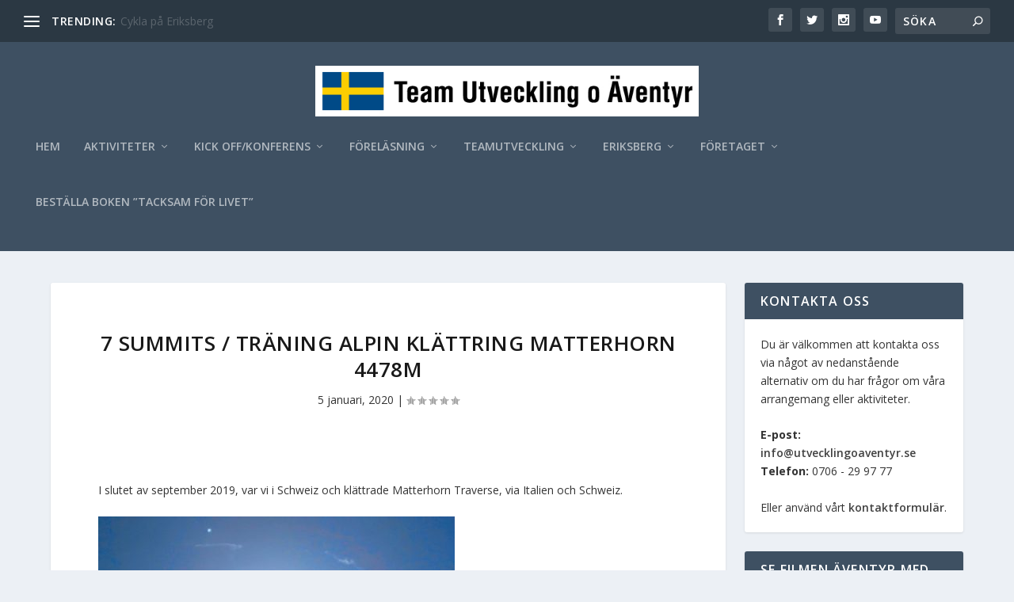

--- FILE ---
content_type: text/html; charset=UTF-8
request_url: https://utvecklingoaventyr.se/7-summits-traning-alpin-klattring-matterhorn-4478m/
body_size: 25685
content:
<!DOCTYPE html>
<!--[if IE 6]>
<html id="ie6" dir="ltr" lang="sv-SE" prefix="og: https://ogp.me/ns#">
<![endif]-->
<!--[if IE 7]>
<html id="ie7" dir="ltr" lang="sv-SE" prefix="og: https://ogp.me/ns#">
<![endif]-->
<!--[if IE 8]>
<html id="ie8" dir="ltr" lang="sv-SE" prefix="og: https://ogp.me/ns#">
<![endif]-->
<!--[if !(IE 6) | !(IE 7) | !(IE 8)  ]><!-->
<html dir="ltr" lang="sv-SE" prefix="og: https://ogp.me/ns#">
<!--<![endif]-->
<head>
	<meta charset="UTF-8" />
			
	<meta http-equiv="X-UA-Compatible" content="IE=edge">
	<link rel="pingback" href="https://utvecklingoaventyr.se/xmlrpc.php" />

		<!--[if lt IE 9]>
	<script src="https://utvecklingoaventyr.se/wp-content/themes/Extra/scripts/ext/html5.js" type="text/javascript"></script>
	<![endif]-->

	<script type="text/javascript">
		document.documentElement.className = 'js';
	</script>

	<title>7 Summits / Träning alpin klättring Matterhorn 4478m | Utveckling o Äventyr</title>
<link rel="preconnect" href="https://fonts.gstatic.com" crossorigin />
		<!-- All in One SEO 4.7.8 - aioseo.com -->
	<meta name="robots" content="max-image-preview:large" />
	<meta name="author" content="Mats Svensson"/>
	<link rel="canonical" href="https://utvecklingoaventyr.se/7-summits-traning-alpin-klattring-matterhorn-4478m/" />
	<meta name="generator" content="All in One SEO (AIOSEO) 4.7.8" />
		<meta property="og:locale" content="sv_SE" />
		<meta property="og:site_name" content="Utveckling o Äventyr | Upplevelser - Äventyr - Utmaning - Teambuilding" />
		<meta property="og:type" content="article" />
		<meta property="og:title" content="7 Summits / Träning alpin klättring Matterhorn 4478m | Utveckling o Äventyr" />
		<meta property="og:url" content="https://utvecklingoaventyr.se/7-summits-traning-alpin-klattring-matterhorn-4478m/" />
		<meta property="article:published_time" content="2020-01-05T17:02:52+00:00" />
		<meta property="article:modified_time" content="2020-11-27T17:51:12+00:00" />
		<meta name="twitter:card" content="summary" />
		<meta name="twitter:title" content="7 Summits / Träning alpin klättring Matterhorn 4478m | Utveckling o Äventyr" />
		<script type="application/ld+json" class="aioseo-schema">
			{"@context":"https:\/\/schema.org","@graph":[{"@type":"Article","@id":"https:\/\/utvecklingoaventyr.se\/7-summits-traning-alpin-klattring-matterhorn-4478m\/#article","name":"7 Summits \/ Tr\u00e4ning alpin kl\u00e4ttring Matterhorn 4478m | Utveckling o \u00c4ventyr","headline":"7 Summits \/ Tr\u00e4ning alpin kl\u00e4ttring Matterhorn 4478m","author":{"@id":"https:\/\/utvecklingoaventyr.se\/author\/admsvma\/#author"},"publisher":{"@id":"https:\/\/utvecklingoaventyr.se\/#organization"},"image":{"@type":"ImageObject","url":"http:\/\/utvecklingoaventyr.se\/wp-content\/uploads\/2020\/01\/Matterhorn-1-450x800.jpg","@id":"https:\/\/utvecklingoaventyr.se\/7-summits-traning-alpin-klattring-matterhorn-4478m\/#articleImage"},"datePublished":"2020-01-05T18:02:52+01:00","dateModified":"2020-11-27T18:51:12+01:00","inLanguage":"sv-SE","mainEntityOfPage":{"@id":"https:\/\/utvecklingoaventyr.se\/7-summits-traning-alpin-klattring-matterhorn-4478m\/#webpage"},"isPartOf":{"@id":"https:\/\/utvecklingoaventyr.se\/7-summits-traning-alpin-klattring-matterhorn-4478m\/#webpage"},"articleSection":"P\u00e5 V\u00e4g Mot V\u00e4rldens Tak - 7 Summits"},{"@type":"BreadcrumbList","@id":"https:\/\/utvecklingoaventyr.se\/7-summits-traning-alpin-klattring-matterhorn-4478m\/#breadcrumblist","itemListElement":[{"@type":"ListItem","@id":"https:\/\/utvecklingoaventyr.se\/#listItem","position":1,"name":"Hem","item":"https:\/\/utvecklingoaventyr.se\/","nextItem":{"@type":"ListItem","@id":"https:\/\/utvecklingoaventyr.se\/7-summits-traning-alpin-klattring-matterhorn-4478m\/#listItem","name":"7 Summits \/ Tr\u00e4ning alpin kl\u00e4ttring Matterhorn 4478m"}},{"@type":"ListItem","@id":"https:\/\/utvecklingoaventyr.se\/7-summits-traning-alpin-klattring-matterhorn-4478m\/#listItem","position":2,"name":"7 Summits \/ Tr\u00e4ning alpin kl\u00e4ttring Matterhorn 4478m","previousItem":{"@type":"ListItem","@id":"https:\/\/utvecklingoaventyr.se\/#listItem","name":"Hem"}}]},{"@type":"Organization","@id":"https:\/\/utvecklingoaventyr.se\/#organization","name":"Utveckling o \u00c4ventyr","description":"Upplevelser - \u00c4ventyr - Utmaning - Teambuilding","url":"https:\/\/utvecklingoaventyr.se\/","telephone":"+46706299777","logo":{"@type":"ImageObject","url":"https:\/\/utvecklingoaventyr.se\/wp-content\/uploads\/2020\/11\/TeamUtvecklingoAventyr_small-banner.jpg","@id":"https:\/\/utvecklingoaventyr.se\/7-summits-traning-alpin-klattring-matterhorn-4478m\/#organizationLogo","width":628,"height":82},"image":{"@id":"https:\/\/utvecklingoaventyr.se\/7-summits-traning-alpin-klattring-matterhorn-4478m\/#organizationLogo"}},{"@type":"Person","@id":"https:\/\/utvecklingoaventyr.se\/author\/admsvma\/#author","url":"https:\/\/utvecklingoaventyr.se\/author\/admsvma\/","name":"Mats Svensson"},{"@type":"WebPage","@id":"https:\/\/utvecklingoaventyr.se\/7-summits-traning-alpin-klattring-matterhorn-4478m\/#webpage","url":"https:\/\/utvecklingoaventyr.se\/7-summits-traning-alpin-klattring-matterhorn-4478m\/","name":"7 Summits \/ Tr\u00e4ning alpin kl\u00e4ttring Matterhorn 4478m | Utveckling o \u00c4ventyr","inLanguage":"sv-SE","isPartOf":{"@id":"https:\/\/utvecklingoaventyr.se\/#website"},"breadcrumb":{"@id":"https:\/\/utvecklingoaventyr.se\/7-summits-traning-alpin-klattring-matterhorn-4478m\/#breadcrumblist"},"author":{"@id":"https:\/\/utvecklingoaventyr.se\/author\/admsvma\/#author"},"creator":{"@id":"https:\/\/utvecklingoaventyr.se\/author\/admsvma\/#author"},"datePublished":"2020-01-05T18:02:52+01:00","dateModified":"2020-11-27T18:51:12+01:00"},{"@type":"WebSite","@id":"https:\/\/utvecklingoaventyr.se\/#website","url":"https:\/\/utvecklingoaventyr.se\/","name":"Utveckling o \u00c4ventyr","description":"Upplevelser - \u00c4ventyr - Utmaning - Teambuilding","inLanguage":"sv-SE","publisher":{"@id":"https:\/\/utvecklingoaventyr.se\/#organization"}}]}
		</script>
		<!-- All in One SEO -->

<script type="text/javascript">
			let jqueryParams=[],jQuery=function(r){return jqueryParams=[...jqueryParams,r],jQuery},$=function(r){return jqueryParams=[...jqueryParams,r],$};window.jQuery=jQuery,window.$=jQuery;let customHeadScripts=!1;jQuery.fn=jQuery.prototype={},$.fn=jQuery.prototype={},jQuery.noConflict=function(r){if(window.jQuery)return jQuery=window.jQuery,$=window.jQuery,customHeadScripts=!0,jQuery.noConflict},jQuery.ready=function(r){jqueryParams=[...jqueryParams,r]},$.ready=function(r){jqueryParams=[...jqueryParams,r]},jQuery.load=function(r){jqueryParams=[...jqueryParams,r]},$.load=function(r){jqueryParams=[...jqueryParams,r]},jQuery.fn.ready=function(r){jqueryParams=[...jqueryParams,r]},$.fn.ready=function(r){jqueryParams=[...jqueryParams,r]};</script><link rel='dns-prefetch' href='//fonts.googleapis.com' />
<link rel="alternate" type="application/rss+xml" title="Utveckling o Äventyr &raquo; Webbflöde" href="https://utvecklingoaventyr.se/feed/" />
<link rel="alternate" type="application/rss+xml" title="Utveckling o Äventyr &raquo; Kommentarsflöde" href="https://utvecklingoaventyr.se/comments/feed/" />
		<!-- This site uses the Google Analytics by MonsterInsights plugin v9.11.1 - Using Analytics tracking - https://www.monsterinsights.com/ -->
							<script src="//www.googletagmanager.com/gtag/js?id=G-VVN0B94JXJ"  data-cfasync="false" data-wpfc-render="false" type="text/javascript" async></script>
			<script data-cfasync="false" data-wpfc-render="false" type="text/javascript">
				var mi_version = '9.11.1';
				var mi_track_user = true;
				var mi_no_track_reason = '';
								var MonsterInsightsDefaultLocations = {"page_location":"https:\/\/utvecklingoaventyr.se\/7-summits-traning-alpin-klattring-matterhorn-4478m\/"};
								if ( typeof MonsterInsightsPrivacyGuardFilter === 'function' ) {
					var MonsterInsightsLocations = (typeof MonsterInsightsExcludeQuery === 'object') ? MonsterInsightsPrivacyGuardFilter( MonsterInsightsExcludeQuery ) : MonsterInsightsPrivacyGuardFilter( MonsterInsightsDefaultLocations );
				} else {
					var MonsterInsightsLocations = (typeof MonsterInsightsExcludeQuery === 'object') ? MonsterInsightsExcludeQuery : MonsterInsightsDefaultLocations;
				}

								var disableStrs = [
										'ga-disable-G-VVN0B94JXJ',
									];

				/* Function to detect opted out users */
				function __gtagTrackerIsOptedOut() {
					for (var index = 0; index < disableStrs.length; index++) {
						if (document.cookie.indexOf(disableStrs[index] + '=true') > -1) {
							return true;
						}
					}

					return false;
				}

				/* Disable tracking if the opt-out cookie exists. */
				if (__gtagTrackerIsOptedOut()) {
					for (var index = 0; index < disableStrs.length; index++) {
						window[disableStrs[index]] = true;
					}
				}

				/* Opt-out function */
				function __gtagTrackerOptout() {
					for (var index = 0; index < disableStrs.length; index++) {
						document.cookie = disableStrs[index] + '=true; expires=Thu, 31 Dec 2099 23:59:59 UTC; path=/';
						window[disableStrs[index]] = true;
					}
				}

				if ('undefined' === typeof gaOptout) {
					function gaOptout() {
						__gtagTrackerOptout();
					}
				}
								window.dataLayer = window.dataLayer || [];

				window.MonsterInsightsDualTracker = {
					helpers: {},
					trackers: {},
				};
				if (mi_track_user) {
					function __gtagDataLayer() {
						dataLayer.push(arguments);
					}

					function __gtagTracker(type, name, parameters) {
						if (!parameters) {
							parameters = {};
						}

						if (parameters.send_to) {
							__gtagDataLayer.apply(null, arguments);
							return;
						}

						if (type === 'event') {
														parameters.send_to = monsterinsights_frontend.v4_id;
							var hookName = name;
							if (typeof parameters['event_category'] !== 'undefined') {
								hookName = parameters['event_category'] + ':' + name;
							}

							if (typeof MonsterInsightsDualTracker.trackers[hookName] !== 'undefined') {
								MonsterInsightsDualTracker.trackers[hookName](parameters);
							} else {
								__gtagDataLayer('event', name, parameters);
							}
							
						} else {
							__gtagDataLayer.apply(null, arguments);
						}
					}

					__gtagTracker('js', new Date());
					__gtagTracker('set', {
						'developer_id.dZGIzZG': true,
											});
					if ( MonsterInsightsLocations.page_location ) {
						__gtagTracker('set', MonsterInsightsLocations);
					}
										__gtagTracker('config', 'G-VVN0B94JXJ', {"forceSSL":"true"} );
										window.gtag = __gtagTracker;										(function () {
						/* https://developers.google.com/analytics/devguides/collection/analyticsjs/ */
						/* ga and __gaTracker compatibility shim. */
						var noopfn = function () {
							return null;
						};
						var newtracker = function () {
							return new Tracker();
						};
						var Tracker = function () {
							return null;
						};
						var p = Tracker.prototype;
						p.get = noopfn;
						p.set = noopfn;
						p.send = function () {
							var args = Array.prototype.slice.call(arguments);
							args.unshift('send');
							__gaTracker.apply(null, args);
						};
						var __gaTracker = function () {
							var len = arguments.length;
							if (len === 0) {
								return;
							}
							var f = arguments[len - 1];
							if (typeof f !== 'object' || f === null || typeof f.hitCallback !== 'function') {
								if ('send' === arguments[0]) {
									var hitConverted, hitObject = false, action;
									if ('event' === arguments[1]) {
										if ('undefined' !== typeof arguments[3]) {
											hitObject = {
												'eventAction': arguments[3],
												'eventCategory': arguments[2],
												'eventLabel': arguments[4],
												'value': arguments[5] ? arguments[5] : 1,
											}
										}
									}
									if ('pageview' === arguments[1]) {
										if ('undefined' !== typeof arguments[2]) {
											hitObject = {
												'eventAction': 'page_view',
												'page_path': arguments[2],
											}
										}
									}
									if (typeof arguments[2] === 'object') {
										hitObject = arguments[2];
									}
									if (typeof arguments[5] === 'object') {
										Object.assign(hitObject, arguments[5]);
									}
									if ('undefined' !== typeof arguments[1].hitType) {
										hitObject = arguments[1];
										if ('pageview' === hitObject.hitType) {
											hitObject.eventAction = 'page_view';
										}
									}
									if (hitObject) {
										action = 'timing' === arguments[1].hitType ? 'timing_complete' : hitObject.eventAction;
										hitConverted = mapArgs(hitObject);
										__gtagTracker('event', action, hitConverted);
									}
								}
								return;
							}

							function mapArgs(args) {
								var arg, hit = {};
								var gaMap = {
									'eventCategory': 'event_category',
									'eventAction': 'event_action',
									'eventLabel': 'event_label',
									'eventValue': 'event_value',
									'nonInteraction': 'non_interaction',
									'timingCategory': 'event_category',
									'timingVar': 'name',
									'timingValue': 'value',
									'timingLabel': 'event_label',
									'page': 'page_path',
									'location': 'page_location',
									'title': 'page_title',
									'referrer' : 'page_referrer',
								};
								for (arg in args) {
																		if (!(!args.hasOwnProperty(arg) || !gaMap.hasOwnProperty(arg))) {
										hit[gaMap[arg]] = args[arg];
									} else {
										hit[arg] = args[arg];
									}
								}
								return hit;
							}

							try {
								f.hitCallback();
							} catch (ex) {
							}
						};
						__gaTracker.create = newtracker;
						__gaTracker.getByName = newtracker;
						__gaTracker.getAll = function () {
							return [];
						};
						__gaTracker.remove = noopfn;
						__gaTracker.loaded = true;
						window['__gaTracker'] = __gaTracker;
					})();
									} else {
										console.log("");
					(function () {
						function __gtagTracker() {
							return null;
						}

						window['__gtagTracker'] = __gtagTracker;
						window['gtag'] = __gtagTracker;
					})();
									}
			</script>
							<!-- / Google Analytics by MonsterInsights -->
		<meta content="Extra v.4.27.5" name="generator"/><link rel='stylesheet' id='wp-block-library-css' href='https://utvecklingoaventyr.se/wp-includes/css/dist/block-library/style.min.css?ver=8688a6fad0f3ece0850b3986a4a99532' type='text/css' media='all' />
<style id='wp-block-library-theme-inline-css' type='text/css'>
.wp-block-audio :where(figcaption){color:#555;font-size:13px;text-align:center}.is-dark-theme .wp-block-audio :where(figcaption){color:#ffffffa6}.wp-block-audio{margin:0 0 1em}.wp-block-code{border:1px solid #ccc;border-radius:4px;font-family:Menlo,Consolas,monaco,monospace;padding:.8em 1em}.wp-block-embed :where(figcaption){color:#555;font-size:13px;text-align:center}.is-dark-theme .wp-block-embed :where(figcaption){color:#ffffffa6}.wp-block-embed{margin:0 0 1em}.blocks-gallery-caption{color:#555;font-size:13px;text-align:center}.is-dark-theme .blocks-gallery-caption{color:#ffffffa6}:root :where(.wp-block-image figcaption){color:#555;font-size:13px;text-align:center}.is-dark-theme :root :where(.wp-block-image figcaption){color:#ffffffa6}.wp-block-image{margin:0 0 1em}.wp-block-pullquote{border-bottom:4px solid;border-top:4px solid;color:currentColor;margin-bottom:1.75em}.wp-block-pullquote cite,.wp-block-pullquote footer,.wp-block-pullquote__citation{color:currentColor;font-size:.8125em;font-style:normal;text-transform:uppercase}.wp-block-quote{border-left:.25em solid;margin:0 0 1.75em;padding-left:1em}.wp-block-quote cite,.wp-block-quote footer{color:currentColor;font-size:.8125em;font-style:normal;position:relative}.wp-block-quote:where(.has-text-align-right){border-left:none;border-right:.25em solid;padding-left:0;padding-right:1em}.wp-block-quote:where(.has-text-align-center){border:none;padding-left:0}.wp-block-quote.is-large,.wp-block-quote.is-style-large,.wp-block-quote:where(.is-style-plain){border:none}.wp-block-search .wp-block-search__label{font-weight:700}.wp-block-search__button{border:1px solid #ccc;padding:.375em .625em}:where(.wp-block-group.has-background){padding:1.25em 2.375em}.wp-block-separator.has-css-opacity{opacity:.4}.wp-block-separator{border:none;border-bottom:2px solid;margin-left:auto;margin-right:auto}.wp-block-separator.has-alpha-channel-opacity{opacity:1}.wp-block-separator:not(.is-style-wide):not(.is-style-dots){width:100px}.wp-block-separator.has-background:not(.is-style-dots){border-bottom:none;height:1px}.wp-block-separator.has-background:not(.is-style-wide):not(.is-style-dots){height:2px}.wp-block-table{margin:0 0 1em}.wp-block-table td,.wp-block-table th{word-break:normal}.wp-block-table :where(figcaption){color:#555;font-size:13px;text-align:center}.is-dark-theme .wp-block-table :where(figcaption){color:#ffffffa6}.wp-block-video :where(figcaption){color:#555;font-size:13px;text-align:center}.is-dark-theme .wp-block-video :where(figcaption){color:#ffffffa6}.wp-block-video{margin:0 0 1em}:root :where(.wp-block-template-part.has-background){margin-bottom:0;margin-top:0;padding:1.25em 2.375em}
</style>
<style id='global-styles-inline-css' type='text/css'>
:root{--wp--preset--aspect-ratio--square: 1;--wp--preset--aspect-ratio--4-3: 4/3;--wp--preset--aspect-ratio--3-4: 3/4;--wp--preset--aspect-ratio--3-2: 3/2;--wp--preset--aspect-ratio--2-3: 2/3;--wp--preset--aspect-ratio--16-9: 16/9;--wp--preset--aspect-ratio--9-16: 9/16;--wp--preset--color--black: #000000;--wp--preset--color--cyan-bluish-gray: #abb8c3;--wp--preset--color--white: #ffffff;--wp--preset--color--pale-pink: #f78da7;--wp--preset--color--vivid-red: #cf2e2e;--wp--preset--color--luminous-vivid-orange: #ff6900;--wp--preset--color--luminous-vivid-amber: #fcb900;--wp--preset--color--light-green-cyan: #7bdcb5;--wp--preset--color--vivid-green-cyan: #00d084;--wp--preset--color--pale-cyan-blue: #8ed1fc;--wp--preset--color--vivid-cyan-blue: #0693e3;--wp--preset--color--vivid-purple: #9b51e0;--wp--preset--gradient--vivid-cyan-blue-to-vivid-purple: linear-gradient(135deg,rgba(6,147,227,1) 0%,rgb(155,81,224) 100%);--wp--preset--gradient--light-green-cyan-to-vivid-green-cyan: linear-gradient(135deg,rgb(122,220,180) 0%,rgb(0,208,130) 100%);--wp--preset--gradient--luminous-vivid-amber-to-luminous-vivid-orange: linear-gradient(135deg,rgba(252,185,0,1) 0%,rgba(255,105,0,1) 100%);--wp--preset--gradient--luminous-vivid-orange-to-vivid-red: linear-gradient(135deg,rgba(255,105,0,1) 0%,rgb(207,46,46) 100%);--wp--preset--gradient--very-light-gray-to-cyan-bluish-gray: linear-gradient(135deg,rgb(238,238,238) 0%,rgb(169,184,195) 100%);--wp--preset--gradient--cool-to-warm-spectrum: linear-gradient(135deg,rgb(74,234,220) 0%,rgb(151,120,209) 20%,rgb(207,42,186) 40%,rgb(238,44,130) 60%,rgb(251,105,98) 80%,rgb(254,248,76) 100%);--wp--preset--gradient--blush-light-purple: linear-gradient(135deg,rgb(255,206,236) 0%,rgb(152,150,240) 100%);--wp--preset--gradient--blush-bordeaux: linear-gradient(135deg,rgb(254,205,165) 0%,rgb(254,45,45) 50%,rgb(107,0,62) 100%);--wp--preset--gradient--luminous-dusk: linear-gradient(135deg,rgb(255,203,112) 0%,rgb(199,81,192) 50%,rgb(65,88,208) 100%);--wp--preset--gradient--pale-ocean: linear-gradient(135deg,rgb(255,245,203) 0%,rgb(182,227,212) 50%,rgb(51,167,181) 100%);--wp--preset--gradient--electric-grass: linear-gradient(135deg,rgb(202,248,128) 0%,rgb(113,206,126) 100%);--wp--preset--gradient--midnight: linear-gradient(135deg,rgb(2,3,129) 0%,rgb(40,116,252) 100%);--wp--preset--font-size--small: 13px;--wp--preset--font-size--medium: 20px;--wp--preset--font-size--large: 36px;--wp--preset--font-size--x-large: 42px;--wp--preset--spacing--20: 0.44rem;--wp--preset--spacing--30: 0.67rem;--wp--preset--spacing--40: 1rem;--wp--preset--spacing--50: 1.5rem;--wp--preset--spacing--60: 2.25rem;--wp--preset--spacing--70: 3.38rem;--wp--preset--spacing--80: 5.06rem;--wp--preset--shadow--natural: 6px 6px 9px rgba(0, 0, 0, 0.2);--wp--preset--shadow--deep: 12px 12px 50px rgba(0, 0, 0, 0.4);--wp--preset--shadow--sharp: 6px 6px 0px rgba(0, 0, 0, 0.2);--wp--preset--shadow--outlined: 6px 6px 0px -3px rgba(255, 255, 255, 1), 6px 6px rgba(0, 0, 0, 1);--wp--preset--shadow--crisp: 6px 6px 0px rgba(0, 0, 0, 1);}:root { --wp--style--global--content-size: 856px;--wp--style--global--wide-size: 1280px; }:where(body) { margin: 0; }.wp-site-blocks > .alignleft { float: left; margin-right: 2em; }.wp-site-blocks > .alignright { float: right; margin-left: 2em; }.wp-site-blocks > .aligncenter { justify-content: center; margin-left: auto; margin-right: auto; }:where(.is-layout-flex){gap: 0.5em;}:where(.is-layout-grid){gap: 0.5em;}.is-layout-flow > .alignleft{float: left;margin-inline-start: 0;margin-inline-end: 2em;}.is-layout-flow > .alignright{float: right;margin-inline-start: 2em;margin-inline-end: 0;}.is-layout-flow > .aligncenter{margin-left: auto !important;margin-right: auto !important;}.is-layout-constrained > .alignleft{float: left;margin-inline-start: 0;margin-inline-end: 2em;}.is-layout-constrained > .alignright{float: right;margin-inline-start: 2em;margin-inline-end: 0;}.is-layout-constrained > .aligncenter{margin-left: auto !important;margin-right: auto !important;}.is-layout-constrained > :where(:not(.alignleft):not(.alignright):not(.alignfull)){max-width: var(--wp--style--global--content-size);margin-left: auto !important;margin-right: auto !important;}.is-layout-constrained > .alignwide{max-width: var(--wp--style--global--wide-size);}body .is-layout-flex{display: flex;}.is-layout-flex{flex-wrap: wrap;align-items: center;}.is-layout-flex > :is(*, div){margin: 0;}body .is-layout-grid{display: grid;}.is-layout-grid > :is(*, div){margin: 0;}body{padding-top: 0px;padding-right: 0px;padding-bottom: 0px;padding-left: 0px;}:root :where(.wp-element-button, .wp-block-button__link){background-color: #32373c;border-width: 0;color: #fff;font-family: inherit;font-size: inherit;line-height: inherit;padding: calc(0.667em + 2px) calc(1.333em + 2px);text-decoration: none;}.has-black-color{color: var(--wp--preset--color--black) !important;}.has-cyan-bluish-gray-color{color: var(--wp--preset--color--cyan-bluish-gray) !important;}.has-white-color{color: var(--wp--preset--color--white) !important;}.has-pale-pink-color{color: var(--wp--preset--color--pale-pink) !important;}.has-vivid-red-color{color: var(--wp--preset--color--vivid-red) !important;}.has-luminous-vivid-orange-color{color: var(--wp--preset--color--luminous-vivid-orange) !important;}.has-luminous-vivid-amber-color{color: var(--wp--preset--color--luminous-vivid-amber) !important;}.has-light-green-cyan-color{color: var(--wp--preset--color--light-green-cyan) !important;}.has-vivid-green-cyan-color{color: var(--wp--preset--color--vivid-green-cyan) !important;}.has-pale-cyan-blue-color{color: var(--wp--preset--color--pale-cyan-blue) !important;}.has-vivid-cyan-blue-color{color: var(--wp--preset--color--vivid-cyan-blue) !important;}.has-vivid-purple-color{color: var(--wp--preset--color--vivid-purple) !important;}.has-black-background-color{background-color: var(--wp--preset--color--black) !important;}.has-cyan-bluish-gray-background-color{background-color: var(--wp--preset--color--cyan-bluish-gray) !important;}.has-white-background-color{background-color: var(--wp--preset--color--white) !important;}.has-pale-pink-background-color{background-color: var(--wp--preset--color--pale-pink) !important;}.has-vivid-red-background-color{background-color: var(--wp--preset--color--vivid-red) !important;}.has-luminous-vivid-orange-background-color{background-color: var(--wp--preset--color--luminous-vivid-orange) !important;}.has-luminous-vivid-amber-background-color{background-color: var(--wp--preset--color--luminous-vivid-amber) !important;}.has-light-green-cyan-background-color{background-color: var(--wp--preset--color--light-green-cyan) !important;}.has-vivid-green-cyan-background-color{background-color: var(--wp--preset--color--vivid-green-cyan) !important;}.has-pale-cyan-blue-background-color{background-color: var(--wp--preset--color--pale-cyan-blue) !important;}.has-vivid-cyan-blue-background-color{background-color: var(--wp--preset--color--vivid-cyan-blue) !important;}.has-vivid-purple-background-color{background-color: var(--wp--preset--color--vivid-purple) !important;}.has-black-border-color{border-color: var(--wp--preset--color--black) !important;}.has-cyan-bluish-gray-border-color{border-color: var(--wp--preset--color--cyan-bluish-gray) !important;}.has-white-border-color{border-color: var(--wp--preset--color--white) !important;}.has-pale-pink-border-color{border-color: var(--wp--preset--color--pale-pink) !important;}.has-vivid-red-border-color{border-color: var(--wp--preset--color--vivid-red) !important;}.has-luminous-vivid-orange-border-color{border-color: var(--wp--preset--color--luminous-vivid-orange) !important;}.has-luminous-vivid-amber-border-color{border-color: var(--wp--preset--color--luminous-vivid-amber) !important;}.has-light-green-cyan-border-color{border-color: var(--wp--preset--color--light-green-cyan) !important;}.has-vivid-green-cyan-border-color{border-color: var(--wp--preset--color--vivid-green-cyan) !important;}.has-pale-cyan-blue-border-color{border-color: var(--wp--preset--color--pale-cyan-blue) !important;}.has-vivid-cyan-blue-border-color{border-color: var(--wp--preset--color--vivid-cyan-blue) !important;}.has-vivid-purple-border-color{border-color: var(--wp--preset--color--vivid-purple) !important;}.has-vivid-cyan-blue-to-vivid-purple-gradient-background{background: var(--wp--preset--gradient--vivid-cyan-blue-to-vivid-purple) !important;}.has-light-green-cyan-to-vivid-green-cyan-gradient-background{background: var(--wp--preset--gradient--light-green-cyan-to-vivid-green-cyan) !important;}.has-luminous-vivid-amber-to-luminous-vivid-orange-gradient-background{background: var(--wp--preset--gradient--luminous-vivid-amber-to-luminous-vivid-orange) !important;}.has-luminous-vivid-orange-to-vivid-red-gradient-background{background: var(--wp--preset--gradient--luminous-vivid-orange-to-vivid-red) !important;}.has-very-light-gray-to-cyan-bluish-gray-gradient-background{background: var(--wp--preset--gradient--very-light-gray-to-cyan-bluish-gray) !important;}.has-cool-to-warm-spectrum-gradient-background{background: var(--wp--preset--gradient--cool-to-warm-spectrum) !important;}.has-blush-light-purple-gradient-background{background: var(--wp--preset--gradient--blush-light-purple) !important;}.has-blush-bordeaux-gradient-background{background: var(--wp--preset--gradient--blush-bordeaux) !important;}.has-luminous-dusk-gradient-background{background: var(--wp--preset--gradient--luminous-dusk) !important;}.has-pale-ocean-gradient-background{background: var(--wp--preset--gradient--pale-ocean) !important;}.has-electric-grass-gradient-background{background: var(--wp--preset--gradient--electric-grass) !important;}.has-midnight-gradient-background{background: var(--wp--preset--gradient--midnight) !important;}.has-small-font-size{font-size: var(--wp--preset--font-size--small) !important;}.has-medium-font-size{font-size: var(--wp--preset--font-size--medium) !important;}.has-large-font-size{font-size: var(--wp--preset--font-size--large) !important;}.has-x-large-font-size{font-size: var(--wp--preset--font-size--x-large) !important;}
:where(.wp-block-post-template.is-layout-flex){gap: 1.25em;}:where(.wp-block-post-template.is-layout-grid){gap: 1.25em;}
:where(.wp-block-columns.is-layout-flex){gap: 2em;}:where(.wp-block-columns.is-layout-grid){gap: 2em;}
:root :where(.wp-block-pullquote){font-size: 1.5em;line-height: 1.6;}
</style>
<link rel='stylesheet' id='extra-fonts-css' href='https://fonts.googleapis.com/css?family=Open+Sans:300italic,400italic,600italic,700italic,800italic,400,300,600,700,800&#038;subset=latin,latin-ext' type='text/css' media='all' />
<link rel='stylesheet' id='extra-style-css' href='https://utvecklingoaventyr.se/wp-content/themes/Extra/style.min.css?ver=4.27.5' type='text/css' media='all' />
<style id='extra-dynamic-critical-inline-css' type='text/css'>
@font-face{font-family:ETmodules;font-display:block;src:url(//utvecklingoaventyr.se/wp-content/themes/Extra/core/admin/fonts/modules/base/modules.eot);src:url(//utvecklingoaventyr.se/wp-content/themes/Extra/core/admin/fonts/modules/base/modules.eot?#iefix) format("embedded-opentype"),url(//utvecklingoaventyr.se/wp-content/themes/Extra/core/admin/fonts/modules/base/modules.woff) format("woff"),url(//utvecklingoaventyr.se/wp-content/themes/Extra/core/admin/fonts/modules/base/modules.ttf) format("truetype"),url(//utvecklingoaventyr.se/wp-content/themes/Extra/core/admin/fonts/modules/base/modules.svg#ETmodules) format("svg");font-weight:400;font-style:normal}
.et_audio_content,.et_link_content,.et_quote_content{background-color:#2ea3f2}.et_pb_post .et-pb-controllers a{margin-bottom:10px}.format-gallery .et-pb-controllers{bottom:0}.et_pb_blog_grid .et_audio_content{margin-bottom:19px}.et_pb_row .et_pb_blog_grid .et_pb_post .et_pb_slide{min-height:180px}.et_audio_content .wp-block-audio{margin:0;padding:0}.et_audio_content h2{line-height:44px}.et_pb_column_1_2 .et_audio_content h2,.et_pb_column_1_3 .et_audio_content h2,.et_pb_column_1_4 .et_audio_content h2,.et_pb_column_1_5 .et_audio_content h2,.et_pb_column_1_6 .et_audio_content h2,.et_pb_column_2_5 .et_audio_content h2,.et_pb_column_3_5 .et_audio_content h2,.et_pb_column_3_8 .et_audio_content h2{margin-bottom:9px;margin-top:0}.et_pb_column_1_2 .et_audio_content,.et_pb_column_3_5 .et_audio_content{padding:35px 40px}.et_pb_column_1_2 .et_audio_content h2,.et_pb_column_3_5 .et_audio_content h2{line-height:32px}.et_pb_column_1_3 .et_audio_content,.et_pb_column_1_4 .et_audio_content,.et_pb_column_1_5 .et_audio_content,.et_pb_column_1_6 .et_audio_content,.et_pb_column_2_5 .et_audio_content,.et_pb_column_3_8 .et_audio_content{padding:35px 20px}.et_pb_column_1_3 .et_audio_content h2,.et_pb_column_1_4 .et_audio_content h2,.et_pb_column_1_5 .et_audio_content h2,.et_pb_column_1_6 .et_audio_content h2,.et_pb_column_2_5 .et_audio_content h2,.et_pb_column_3_8 .et_audio_content h2{font-size:18px;line-height:26px}article.et_pb_has_overlay .et_pb_blog_image_container{position:relative}.et_pb_post>.et_main_video_container{position:relative;margin-bottom:30px}.et_pb_post .et_pb_video_overlay .et_pb_video_play{color:#fff}.et_pb_post .et_pb_video_overlay_hover:hover{background:rgba(0,0,0,.6)}.et_audio_content,.et_link_content,.et_quote_content{text-align:center;word-wrap:break-word;position:relative;padding:50px 60px}.et_audio_content h2,.et_link_content a.et_link_main_url,.et_link_content h2,.et_quote_content blockquote cite,.et_quote_content blockquote p{color:#fff!important}.et_quote_main_link{position:absolute;text-indent:-9999px;width:100%;height:100%;display:block;top:0;left:0}.et_quote_content blockquote{padding:0;margin:0;border:none}.et_audio_content h2,.et_link_content h2,.et_quote_content blockquote p{margin-top:0}.et_audio_content h2{margin-bottom:20px}.et_audio_content h2,.et_link_content h2,.et_quote_content blockquote p{line-height:44px}.et_link_content a.et_link_main_url,.et_quote_content blockquote cite{font-size:18px;font-weight:200}.et_quote_content blockquote cite{font-style:normal}.et_pb_column_2_3 .et_quote_content{padding:50px 42px 45px}.et_pb_column_2_3 .et_audio_content,.et_pb_column_2_3 .et_link_content{padding:40px 40px 45px}.et_pb_column_1_2 .et_audio_content,.et_pb_column_1_2 .et_link_content,.et_pb_column_1_2 .et_quote_content,.et_pb_column_3_5 .et_audio_content,.et_pb_column_3_5 .et_link_content,.et_pb_column_3_5 .et_quote_content{padding:35px 40px}.et_pb_column_1_2 .et_quote_content blockquote p,.et_pb_column_3_5 .et_quote_content blockquote p{font-size:26px;line-height:32px}.et_pb_column_1_2 .et_audio_content h2,.et_pb_column_1_2 .et_link_content h2,.et_pb_column_3_5 .et_audio_content h2,.et_pb_column_3_5 .et_link_content h2{line-height:32px}.et_pb_column_1_2 .et_link_content a.et_link_main_url,.et_pb_column_1_2 .et_quote_content blockquote cite,.et_pb_column_3_5 .et_link_content a.et_link_main_url,.et_pb_column_3_5 .et_quote_content blockquote cite{font-size:14px}.et_pb_column_1_3 .et_quote_content,.et_pb_column_1_4 .et_quote_content,.et_pb_column_1_5 .et_quote_content,.et_pb_column_1_6 .et_quote_content,.et_pb_column_2_5 .et_quote_content,.et_pb_column_3_8 .et_quote_content{padding:35px 30px 32px}.et_pb_column_1_3 .et_audio_content,.et_pb_column_1_3 .et_link_content,.et_pb_column_1_4 .et_audio_content,.et_pb_column_1_4 .et_link_content,.et_pb_column_1_5 .et_audio_content,.et_pb_column_1_5 .et_link_content,.et_pb_column_1_6 .et_audio_content,.et_pb_column_1_6 .et_link_content,.et_pb_column_2_5 .et_audio_content,.et_pb_column_2_5 .et_link_content,.et_pb_column_3_8 .et_audio_content,.et_pb_column_3_8 .et_link_content{padding:35px 20px}.et_pb_column_1_3 .et_audio_content h2,.et_pb_column_1_3 .et_link_content h2,.et_pb_column_1_3 .et_quote_content blockquote p,.et_pb_column_1_4 .et_audio_content h2,.et_pb_column_1_4 .et_link_content h2,.et_pb_column_1_4 .et_quote_content blockquote p,.et_pb_column_1_5 .et_audio_content h2,.et_pb_column_1_5 .et_link_content h2,.et_pb_column_1_5 .et_quote_content blockquote p,.et_pb_column_1_6 .et_audio_content h2,.et_pb_column_1_6 .et_link_content h2,.et_pb_column_1_6 .et_quote_content blockquote p,.et_pb_column_2_5 .et_audio_content h2,.et_pb_column_2_5 .et_link_content h2,.et_pb_column_2_5 .et_quote_content blockquote p,.et_pb_column_3_8 .et_audio_content h2,.et_pb_column_3_8 .et_link_content h2,.et_pb_column_3_8 .et_quote_content blockquote p{font-size:18px;line-height:26px}.et_pb_column_1_3 .et_link_content a.et_link_main_url,.et_pb_column_1_3 .et_quote_content blockquote cite,.et_pb_column_1_4 .et_link_content a.et_link_main_url,.et_pb_column_1_4 .et_quote_content blockquote cite,.et_pb_column_1_5 .et_link_content a.et_link_main_url,.et_pb_column_1_5 .et_quote_content blockquote cite,.et_pb_column_1_6 .et_link_content a.et_link_main_url,.et_pb_column_1_6 .et_quote_content blockquote cite,.et_pb_column_2_5 .et_link_content a.et_link_main_url,.et_pb_column_2_5 .et_quote_content blockquote cite,.et_pb_column_3_8 .et_link_content a.et_link_main_url,.et_pb_column_3_8 .et_quote_content blockquote cite{font-size:14px}.et_pb_post .et_pb_gallery_post_type .et_pb_slide{min-height:500px;background-size:cover!important;background-position:top}.format-gallery .et_pb_slider.gallery-not-found .et_pb_slide{box-shadow:inset 0 0 10px rgba(0,0,0,.1)}.format-gallery .et_pb_slider:hover .et-pb-arrow-prev{left:0}.format-gallery .et_pb_slider:hover .et-pb-arrow-next{right:0}.et_pb_post>.et_pb_slider{margin-bottom:30px}.et_pb_column_3_4 .et_pb_post .et_pb_slide{min-height:442px}.et_pb_column_2_3 .et_pb_post .et_pb_slide{min-height:390px}.et_pb_column_1_2 .et_pb_post .et_pb_slide,.et_pb_column_3_5 .et_pb_post .et_pb_slide{min-height:284px}.et_pb_column_1_3 .et_pb_post .et_pb_slide,.et_pb_column_2_5 .et_pb_post .et_pb_slide,.et_pb_column_3_8 .et_pb_post .et_pb_slide{min-height:180px}.et_pb_column_1_4 .et_pb_post .et_pb_slide,.et_pb_column_1_5 .et_pb_post .et_pb_slide,.et_pb_column_1_6 .et_pb_post .et_pb_slide{min-height:125px}.et_pb_portfolio.et_pb_section_parallax .pagination,.et_pb_portfolio.et_pb_section_video .pagination,.et_pb_portfolio_grid.et_pb_section_parallax .pagination,.et_pb_portfolio_grid.et_pb_section_video .pagination{position:relative}.et_pb_bg_layout_light .et_pb_post .post-meta,.et_pb_bg_layout_light .et_pb_post .post-meta a,.et_pb_bg_layout_light .et_pb_post p{color:#666}.et_pb_bg_layout_dark .et_pb_post .post-meta,.et_pb_bg_layout_dark .et_pb_post .post-meta a,.et_pb_bg_layout_dark .et_pb_post p{color:inherit}.et_pb_text_color_dark .et_audio_content h2,.et_pb_text_color_dark .et_link_content a.et_link_main_url,.et_pb_text_color_dark .et_link_content h2,.et_pb_text_color_dark .et_quote_content blockquote cite,.et_pb_text_color_dark .et_quote_content blockquote p{color:#666!important}.et_pb_text_color_dark.et_audio_content h2,.et_pb_text_color_dark.et_link_content a.et_link_main_url,.et_pb_text_color_dark.et_link_content h2,.et_pb_text_color_dark.et_quote_content blockquote cite,.et_pb_text_color_dark.et_quote_content blockquote p{color:#bbb!important}.et_pb_text_color_dark.et_audio_content,.et_pb_text_color_dark.et_link_content,.et_pb_text_color_dark.et_quote_content{background-color:#e8e8e8}@media (min-width:981px) and (max-width:1100px){.et_quote_content{padding:50px 70px 45px}.et_pb_column_2_3 .et_quote_content{padding:50px 50px 45px}.et_pb_column_1_2 .et_quote_content,.et_pb_column_3_5 .et_quote_content{padding:35px 47px 30px}.et_pb_column_1_3 .et_quote_content,.et_pb_column_1_4 .et_quote_content,.et_pb_column_1_5 .et_quote_content,.et_pb_column_1_6 .et_quote_content,.et_pb_column_2_5 .et_quote_content,.et_pb_column_3_8 .et_quote_content{padding:35px 25px 32px}.et_pb_column_4_4 .et_pb_post .et_pb_slide{min-height:534px}.et_pb_column_3_4 .et_pb_post .et_pb_slide{min-height:392px}.et_pb_column_2_3 .et_pb_post .et_pb_slide{min-height:345px}.et_pb_column_1_2 .et_pb_post .et_pb_slide,.et_pb_column_3_5 .et_pb_post .et_pb_slide{min-height:250px}.et_pb_column_1_3 .et_pb_post .et_pb_slide,.et_pb_column_2_5 .et_pb_post .et_pb_slide,.et_pb_column_3_8 .et_pb_post .et_pb_slide{min-height:155px}.et_pb_column_1_4 .et_pb_post .et_pb_slide,.et_pb_column_1_5 .et_pb_post .et_pb_slide,.et_pb_column_1_6 .et_pb_post .et_pb_slide{min-height:108px}}@media (max-width:980px){.et_pb_bg_layout_dark_tablet .et_audio_content h2{color:#fff!important}.et_pb_text_color_dark_tablet.et_audio_content h2{color:#bbb!important}.et_pb_text_color_dark_tablet.et_audio_content{background-color:#e8e8e8}.et_pb_bg_layout_dark_tablet .et_audio_content h2,.et_pb_bg_layout_dark_tablet .et_link_content a.et_link_main_url,.et_pb_bg_layout_dark_tablet .et_link_content h2,.et_pb_bg_layout_dark_tablet .et_quote_content blockquote cite,.et_pb_bg_layout_dark_tablet .et_quote_content blockquote p{color:#fff!important}.et_pb_text_color_dark_tablet .et_audio_content h2,.et_pb_text_color_dark_tablet .et_link_content a.et_link_main_url,.et_pb_text_color_dark_tablet .et_link_content h2,.et_pb_text_color_dark_tablet .et_quote_content blockquote cite,.et_pb_text_color_dark_tablet .et_quote_content blockquote p{color:#666!important}.et_pb_text_color_dark_tablet.et_audio_content h2,.et_pb_text_color_dark_tablet.et_link_content a.et_link_main_url,.et_pb_text_color_dark_tablet.et_link_content h2,.et_pb_text_color_dark_tablet.et_quote_content blockquote cite,.et_pb_text_color_dark_tablet.et_quote_content blockquote p{color:#bbb!important}.et_pb_text_color_dark_tablet.et_audio_content,.et_pb_text_color_dark_tablet.et_link_content,.et_pb_text_color_dark_tablet.et_quote_content{background-color:#e8e8e8}}@media (min-width:768px) and (max-width:980px){.et_audio_content h2{font-size:26px!important;line-height:44px!important;margin-bottom:24px!important}.et_pb_post>.et_pb_gallery_post_type>.et_pb_slides>.et_pb_slide{min-height:384px!important}.et_quote_content{padding:50px 43px 45px!important}.et_quote_content blockquote p{font-size:26px!important;line-height:44px!important}.et_quote_content blockquote cite{font-size:18px!important}.et_link_content{padding:40px 40px 45px}.et_link_content h2{font-size:26px!important;line-height:44px!important}.et_link_content a.et_link_main_url{font-size:18px!important}}@media (max-width:767px){.et_audio_content h2,.et_link_content h2,.et_quote_content,.et_quote_content blockquote p{font-size:20px!important;line-height:26px!important}.et_audio_content,.et_link_content{padding:35px 20px!important}.et_audio_content h2{margin-bottom:9px!important}.et_pb_bg_layout_dark_phone .et_audio_content h2{color:#fff!important}.et_pb_text_color_dark_phone.et_audio_content{background-color:#e8e8e8}.et_link_content a.et_link_main_url,.et_quote_content blockquote cite{font-size:14px!important}.format-gallery .et-pb-controllers{height:auto}.et_pb_post>.et_pb_gallery_post_type>.et_pb_slides>.et_pb_slide{min-height:222px!important}.et_pb_bg_layout_dark_phone .et_audio_content h2,.et_pb_bg_layout_dark_phone .et_link_content a.et_link_main_url,.et_pb_bg_layout_dark_phone .et_link_content h2,.et_pb_bg_layout_dark_phone .et_quote_content blockquote cite,.et_pb_bg_layout_dark_phone .et_quote_content blockquote p{color:#fff!important}.et_pb_text_color_dark_phone .et_audio_content h2,.et_pb_text_color_dark_phone .et_link_content a.et_link_main_url,.et_pb_text_color_dark_phone .et_link_content h2,.et_pb_text_color_dark_phone .et_quote_content blockquote cite,.et_pb_text_color_dark_phone .et_quote_content blockquote p{color:#666!important}.et_pb_text_color_dark_phone.et_audio_content h2,.et_pb_text_color_dark_phone.et_link_content a.et_link_main_url,.et_pb_text_color_dark_phone.et_link_content h2,.et_pb_text_color_dark_phone.et_quote_content blockquote cite,.et_pb_text_color_dark_phone.et_quote_content blockquote p{color:#bbb!important}.et_pb_text_color_dark_phone.et_audio_content,.et_pb_text_color_dark_phone.et_link_content,.et_pb_text_color_dark_phone.et_quote_content{background-color:#e8e8e8}}@media (max-width:479px){.et_pb_column_1_2 .et_pb_carousel_item .et_pb_video_play,.et_pb_column_1_3 .et_pb_carousel_item .et_pb_video_play,.et_pb_column_2_3 .et_pb_carousel_item .et_pb_video_play,.et_pb_column_2_5 .et_pb_carousel_item .et_pb_video_play,.et_pb_column_3_5 .et_pb_carousel_item .et_pb_video_play,.et_pb_column_3_8 .et_pb_carousel_item .et_pb_video_play{font-size:1.5rem;line-height:1.5rem;margin-left:-.75rem;margin-top:-.75rem}.et_audio_content,.et_quote_content{padding:35px 20px!important}.et_pb_post>.et_pb_gallery_post_type>.et_pb_slides>.et_pb_slide{min-height:156px!important}}.et_full_width_page .et_gallery_item{float:left;width:20.875%;margin:0 5.5% 5.5% 0}.et_full_width_page .et_gallery_item:nth-child(3n){margin-right:5.5%}.et_full_width_page .et_gallery_item:nth-child(3n+1){clear:none}.et_full_width_page .et_gallery_item:nth-child(4n){margin-right:0}.et_full_width_page .et_gallery_item:nth-child(4n+1){clear:both}
.et_pb_slider{position:relative;overflow:hidden}.et_pb_slide{padding:0 6%;background-size:cover;background-position:50%;background-repeat:no-repeat}.et_pb_slider .et_pb_slide{display:none;float:left;margin-right:-100%;position:relative;width:100%;text-align:center;list-style:none!important;background-position:50%;background-size:100%;background-size:cover}.et_pb_slider .et_pb_slide:first-child{display:list-item}.et-pb-controllers{position:absolute;bottom:20px;left:0;width:100%;text-align:center;z-index:10}.et-pb-controllers a{display:inline-block;background-color:hsla(0,0%,100%,.5);text-indent:-9999px;border-radius:7px;width:7px;height:7px;margin-right:10px;padding:0;opacity:.5}.et-pb-controllers .et-pb-active-control{opacity:1}.et-pb-controllers a:last-child{margin-right:0}.et-pb-controllers .et-pb-active-control{background-color:#fff}.et_pb_slides .et_pb_temp_slide{display:block}.et_pb_slides:after{content:"";display:block;clear:both;visibility:hidden;line-height:0;height:0;width:0}@media (max-width:980px){.et_pb_bg_layout_light_tablet .et-pb-controllers .et-pb-active-control{background-color:#333}.et_pb_bg_layout_light_tablet .et-pb-controllers a{background-color:rgba(0,0,0,.3)}.et_pb_bg_layout_light_tablet .et_pb_slide_content{color:#333}.et_pb_bg_layout_dark_tablet .et_pb_slide_description{text-shadow:0 1px 3px rgba(0,0,0,.3)}.et_pb_bg_layout_dark_tablet .et_pb_slide_content{color:#fff}.et_pb_bg_layout_dark_tablet .et-pb-controllers .et-pb-active-control{background-color:#fff}.et_pb_bg_layout_dark_tablet .et-pb-controllers a{background-color:hsla(0,0%,100%,.5)}}@media (max-width:767px){.et-pb-controllers{position:absolute;bottom:5%;left:0;width:100%;text-align:center;z-index:10;height:14px}.et_transparent_nav .et_pb_section:first-child .et-pb-controllers{bottom:18px}.et_pb_bg_layout_light_phone.et_pb_slider_with_overlay .et_pb_slide_overlay_container,.et_pb_bg_layout_light_phone.et_pb_slider_with_text_overlay .et_pb_text_overlay_wrapper{background-color:hsla(0,0%,100%,.9)}.et_pb_bg_layout_light_phone .et-pb-controllers .et-pb-active-control{background-color:#333}.et_pb_bg_layout_dark_phone.et_pb_slider_with_overlay .et_pb_slide_overlay_container,.et_pb_bg_layout_dark_phone.et_pb_slider_with_text_overlay .et_pb_text_overlay_wrapper,.et_pb_bg_layout_light_phone .et-pb-controllers a{background-color:rgba(0,0,0,.3)}.et_pb_bg_layout_dark_phone .et-pb-controllers .et-pb-active-control{background-color:#fff}.et_pb_bg_layout_dark_phone .et-pb-controllers a{background-color:hsla(0,0%,100%,.5)}}.et_mobile_device .et_pb_slider_parallax .et_pb_slide,.et_mobile_device .et_pb_slides .et_parallax_bg.et_pb_parallax_css{background-attachment:scroll}
.et-pb-arrow-next,.et-pb-arrow-prev{position:absolute;top:50%;z-index:100;font-size:48px;color:#fff;margin-top:-24px;transition:all .2s ease-in-out;opacity:0}.et_pb_bg_layout_light .et-pb-arrow-next,.et_pb_bg_layout_light .et-pb-arrow-prev{color:#333}.et_pb_slider:hover .et-pb-arrow-prev{left:22px;opacity:1}.et_pb_slider:hover .et-pb-arrow-next{right:22px;opacity:1}.et_pb_bg_layout_light .et-pb-controllers .et-pb-active-control{background-color:#333}.et_pb_bg_layout_light .et-pb-controllers a{background-color:rgba(0,0,0,.3)}.et-pb-arrow-next:hover,.et-pb-arrow-prev:hover{text-decoration:none}.et-pb-arrow-next span,.et-pb-arrow-prev span{display:none}.et-pb-arrow-prev{left:-22px}.et-pb-arrow-next{right:-22px}.et-pb-arrow-prev:before{content:"4"}.et-pb-arrow-next:before{content:"5"}.format-gallery .et-pb-arrow-next,.format-gallery .et-pb-arrow-prev{color:#fff}.et_pb_column_1_3 .et_pb_slider:hover .et-pb-arrow-prev,.et_pb_column_1_4 .et_pb_slider:hover .et-pb-arrow-prev,.et_pb_column_1_5 .et_pb_slider:hover .et-pb-arrow-prev,.et_pb_column_1_6 .et_pb_slider:hover .et-pb-arrow-prev,.et_pb_column_2_5 .et_pb_slider:hover .et-pb-arrow-prev{left:0}.et_pb_column_1_3 .et_pb_slider:hover .et-pb-arrow-next,.et_pb_column_1_4 .et_pb_slider:hover .et-pb-arrow-prev,.et_pb_column_1_5 .et_pb_slider:hover .et-pb-arrow-prev,.et_pb_column_1_6 .et_pb_slider:hover .et-pb-arrow-prev,.et_pb_column_2_5 .et_pb_slider:hover .et-pb-arrow-next{right:0}.et_pb_column_1_4 .et_pb_slider .et_pb_slide,.et_pb_column_1_5 .et_pb_slider .et_pb_slide,.et_pb_column_1_6 .et_pb_slider .et_pb_slide{min-height:170px}.et_pb_column_1_4 .et_pb_slider:hover .et-pb-arrow-next,.et_pb_column_1_5 .et_pb_slider:hover .et-pb-arrow-next,.et_pb_column_1_6 .et_pb_slider:hover .et-pb-arrow-next{right:0}@media (max-width:980px){.et_pb_bg_layout_light_tablet .et-pb-arrow-next,.et_pb_bg_layout_light_tablet .et-pb-arrow-prev{color:#333}.et_pb_bg_layout_dark_tablet .et-pb-arrow-next,.et_pb_bg_layout_dark_tablet .et-pb-arrow-prev{color:#fff}}@media (max-width:767px){.et_pb_slider:hover .et-pb-arrow-prev{left:0;opacity:1}.et_pb_slider:hover .et-pb-arrow-next{right:0;opacity:1}.et_pb_bg_layout_light_phone .et-pb-arrow-next,.et_pb_bg_layout_light_phone .et-pb-arrow-prev{color:#333}.et_pb_bg_layout_dark_phone .et-pb-arrow-next,.et_pb_bg_layout_dark_phone .et-pb-arrow-prev{color:#fff}}.et_mobile_device .et-pb-arrow-prev{left:22px;opacity:1}.et_mobile_device .et-pb-arrow-next{right:22px;opacity:1}@media (max-width:767px){.et_mobile_device .et-pb-arrow-prev{left:0;opacity:1}.et_mobile_device .et-pb-arrow-next{right:0;opacity:1}}
.et_overlay{z-index:-1;position:absolute;top:0;left:0;display:block;width:100%;height:100%;background:hsla(0,0%,100%,.9);opacity:0;pointer-events:none;transition:all .3s;border:1px solid #e5e5e5;box-sizing:border-box;-webkit-backface-visibility:hidden;backface-visibility:hidden;-webkit-font-smoothing:antialiased}.et_overlay:before{color:#2ea3f2;content:"\E050";position:absolute;top:50%;left:50%;transform:translate(-50%,-50%);font-size:32px;transition:all .4s}.et_portfolio_image,.et_shop_image{position:relative;display:block}.et_pb_has_overlay:not(.et_pb_image):hover .et_overlay,.et_portfolio_image:hover .et_overlay,.et_shop_image:hover .et_overlay{z-index:3;opacity:1}#ie7 .et_overlay,#ie8 .et_overlay{display:none}.et_pb_module.et_pb_has_overlay{position:relative}.et_pb_module.et_pb_has_overlay .et_overlay,article.et_pb_has_overlay{border:none}
.et_pb_blog_grid .et_audio_container .mejs-container .mejs-controls .mejs-time span{font-size:14px}.et_audio_container .mejs-container{width:auto!important;min-width:unset!important;height:auto!important}.et_audio_container .mejs-container,.et_audio_container .mejs-container .mejs-controls,.et_audio_container .mejs-embed,.et_audio_container .mejs-embed body{background:none;height:auto}.et_audio_container .mejs-controls .mejs-time-rail .mejs-time-loaded,.et_audio_container .mejs-time.mejs-currenttime-container{display:none!important}.et_audio_container .mejs-time{display:block!important;padding:0;margin-left:10px;margin-right:90px;line-height:inherit}.et_audio_container .mejs-android .mejs-time,.et_audio_container .mejs-ios .mejs-time,.et_audio_container .mejs-ipad .mejs-time,.et_audio_container .mejs-iphone .mejs-time{margin-right:0}.et_audio_container .mejs-controls .mejs-horizontal-volume-slider .mejs-horizontal-volume-total,.et_audio_container .mejs-controls .mejs-time-rail .mejs-time-total{background:hsla(0,0%,100%,.5);border-radius:5px;height:4px;margin:8px 0 0;top:0;right:0;left:auto}.et_audio_container .mejs-controls>div{height:20px!important}.et_audio_container .mejs-controls div.mejs-time-rail{padding-top:0;position:relative;display:block!important;margin-left:42px;margin-right:0}.et_audio_container span.mejs-time-total.mejs-time-slider{display:block!important;position:relative!important;max-width:100%;min-width:unset!important}.et_audio_container .mejs-button.mejs-volume-button{width:auto;height:auto;margin-left:auto;position:absolute;right:59px;bottom:-2px}.et_audio_container .mejs-controls .mejs-horizontal-volume-slider .mejs-horizontal-volume-current,.et_audio_container .mejs-controls .mejs-time-rail .mejs-time-current{background:#fff;height:4px;border-radius:5px}.et_audio_container .mejs-controls .mejs-horizontal-volume-slider .mejs-horizontal-volume-handle,.et_audio_container .mejs-controls .mejs-time-rail .mejs-time-handle{display:block;border:none;width:10px}.et_audio_container .mejs-time-rail .mejs-time-handle-content{border-radius:100%;transform:scale(1)}.et_pb_text_color_dark .et_audio_container .mejs-time-rail .mejs-time-handle-content{border-color:#666}.et_audio_container .mejs-time-rail .mejs-time-hovered{height:4px}.et_audio_container .mejs-controls .mejs-horizontal-volume-slider .mejs-horizontal-volume-handle{background:#fff;border-radius:5px;height:10px;position:absolute;top:-3px}.et_audio_container .mejs-container .mejs-controls .mejs-time span{font-size:18px}.et_audio_container .mejs-controls a.mejs-horizontal-volume-slider{display:block!important;height:19px;margin-left:5px;position:absolute;right:0;bottom:0}.et_audio_container .mejs-controls div.mejs-horizontal-volume-slider{height:4px}.et_audio_container .mejs-playpause-button button,.et_audio_container .mejs-volume-button button{background:none!important;margin:0!important;width:auto!important;height:auto!important;position:relative!important;z-index:99}.et_audio_container .mejs-playpause-button button:before{content:"E"!important;font-size:32px;left:0;top:-8px}.et_audio_container .mejs-playpause-button button:before,.et_audio_container .mejs-volume-button button:before{color:#fff}.et_audio_container .mejs-playpause-button{margin-top:-7px!important;width:auto!important;height:auto!important;position:absolute}.et_audio_container .mejs-controls .mejs-button button:focus{outline:none}.et_audio_container .mejs-playpause-button.mejs-pause button:before{content:"`"!important}.et_audio_container .mejs-volume-button button:before{content:"\E068";font-size:18px}.et_pb_text_color_dark .et_audio_container .mejs-controls .mejs-horizontal-volume-slider .mejs-horizontal-volume-total,.et_pb_text_color_dark .et_audio_container .mejs-controls .mejs-time-rail .mejs-time-total{background:hsla(0,0%,60%,.5)}.et_pb_text_color_dark .et_audio_container .mejs-controls .mejs-horizontal-volume-slider .mejs-horizontal-volume-current,.et_pb_text_color_dark .et_audio_container .mejs-controls .mejs-time-rail .mejs-time-current{background:#999}.et_pb_text_color_dark .et_audio_container .mejs-playpause-button button:before,.et_pb_text_color_dark .et_audio_container .mejs-volume-button button:before{color:#666}.et_pb_text_color_dark .et_audio_container .mejs-controls .mejs-horizontal-volume-slider .mejs-horizontal-volume-handle,.et_pb_text_color_dark .mejs-controls .mejs-time-rail .mejs-time-handle{background:#666}.et_pb_text_color_dark .mejs-container .mejs-controls .mejs-time span{color:#999}.et_pb_column_1_3 .et_audio_container .mejs-container .mejs-controls .mejs-time span,.et_pb_column_1_4 .et_audio_container .mejs-container .mejs-controls .mejs-time span,.et_pb_column_1_5 .et_audio_container .mejs-container .mejs-controls .mejs-time span,.et_pb_column_1_6 .et_audio_container .mejs-container .mejs-controls .mejs-time span,.et_pb_column_2_5 .et_audio_container .mejs-container .mejs-controls .mejs-time span,.et_pb_column_3_8 .et_audio_container .mejs-container .mejs-controls .mejs-time span{font-size:14px}.et_audio_container .mejs-container .mejs-controls{padding:0;flex-wrap:wrap;min-width:unset!important;position:relative}@media (max-width:980px){.et_pb_column_1_3 .et_audio_container .mejs-container .mejs-controls .mejs-time span,.et_pb_column_1_4 .et_audio_container .mejs-container .mejs-controls .mejs-time span,.et_pb_column_1_5 .et_audio_container .mejs-container .mejs-controls .mejs-time span,.et_pb_column_1_6 .et_audio_container .mejs-container .mejs-controls .mejs-time span,.et_pb_column_2_5 .et_audio_container .mejs-container .mejs-controls .mejs-time span,.et_pb_column_3_8 .et_audio_container .mejs-container .mejs-controls .mejs-time span{font-size:18px}.et_pb_bg_layout_dark_tablet .et_audio_container .mejs-controls .mejs-horizontal-volume-slider .mejs-horizontal-volume-total,.et_pb_bg_layout_dark_tablet .et_audio_container .mejs-controls .mejs-time-rail .mejs-time-total{background:hsla(0,0%,100%,.5)}.et_pb_bg_layout_dark_tablet .et_audio_container .mejs-controls .mejs-horizontal-volume-slider .mejs-horizontal-volume-current,.et_pb_bg_layout_dark_tablet .et_audio_container .mejs-controls .mejs-time-rail .mejs-time-current{background:#fff}.et_pb_bg_layout_dark_tablet .et_audio_container .mejs-playpause-button button:before,.et_pb_bg_layout_dark_tablet .et_audio_container .mejs-volume-button button:before{color:#fff}.et_pb_bg_layout_dark_tablet .et_audio_container .mejs-controls .mejs-horizontal-volume-slider .mejs-horizontal-volume-handle,.et_pb_bg_layout_dark_tablet .mejs-controls .mejs-time-rail .mejs-time-handle{background:#fff}.et_pb_bg_layout_dark_tablet .mejs-container .mejs-controls .mejs-time span{color:#fff}.et_pb_text_color_dark_tablet .et_audio_container .mejs-controls .mejs-horizontal-volume-slider .mejs-horizontal-volume-total,.et_pb_text_color_dark_tablet .et_audio_container .mejs-controls .mejs-time-rail .mejs-time-total{background:hsla(0,0%,60%,.5)}.et_pb_text_color_dark_tablet .et_audio_container .mejs-controls .mejs-horizontal-volume-slider .mejs-horizontal-volume-current,.et_pb_text_color_dark_tablet .et_audio_container .mejs-controls .mejs-time-rail .mejs-time-current{background:#999}.et_pb_text_color_dark_tablet .et_audio_container .mejs-playpause-button button:before,.et_pb_text_color_dark_tablet .et_audio_container .mejs-volume-button button:before{color:#666}.et_pb_text_color_dark_tablet .et_audio_container .mejs-controls .mejs-horizontal-volume-slider .mejs-horizontal-volume-handle,.et_pb_text_color_dark_tablet .mejs-controls .mejs-time-rail .mejs-time-handle{background:#666}.et_pb_text_color_dark_tablet .mejs-container .mejs-controls .mejs-time span{color:#999}}@media (max-width:767px){.et_audio_container .mejs-container .mejs-controls .mejs-time span{font-size:14px!important}.et_pb_bg_layout_dark_phone .et_audio_container .mejs-controls .mejs-horizontal-volume-slider .mejs-horizontal-volume-total,.et_pb_bg_layout_dark_phone .et_audio_container .mejs-controls .mejs-time-rail .mejs-time-total{background:hsla(0,0%,100%,.5)}.et_pb_bg_layout_dark_phone .et_audio_container .mejs-controls .mejs-horizontal-volume-slider .mejs-horizontal-volume-current,.et_pb_bg_layout_dark_phone .et_audio_container .mejs-controls .mejs-time-rail .mejs-time-current{background:#fff}.et_pb_bg_layout_dark_phone .et_audio_container .mejs-playpause-button button:before,.et_pb_bg_layout_dark_phone .et_audio_container .mejs-volume-button button:before{color:#fff}.et_pb_bg_layout_dark_phone .et_audio_container .mejs-controls .mejs-horizontal-volume-slider .mejs-horizontal-volume-handle,.et_pb_bg_layout_dark_phone .mejs-controls .mejs-time-rail .mejs-time-handle{background:#fff}.et_pb_bg_layout_dark_phone .mejs-container .mejs-controls .mejs-time span{color:#fff}.et_pb_text_color_dark_phone .et_audio_container .mejs-controls .mejs-horizontal-volume-slider .mejs-horizontal-volume-total,.et_pb_text_color_dark_phone .et_audio_container .mejs-controls .mejs-time-rail .mejs-time-total{background:hsla(0,0%,60%,.5)}.et_pb_text_color_dark_phone .et_audio_container .mejs-controls .mejs-horizontal-volume-slider .mejs-horizontal-volume-current,.et_pb_text_color_dark_phone .et_audio_container .mejs-controls .mejs-time-rail .mejs-time-current{background:#999}.et_pb_text_color_dark_phone .et_audio_container .mejs-playpause-button button:before,.et_pb_text_color_dark_phone .et_audio_container .mejs-volume-button button:before{color:#666}.et_pb_text_color_dark_phone .et_audio_container .mejs-controls .mejs-horizontal-volume-slider .mejs-horizontal-volume-handle,.et_pb_text_color_dark_phone .mejs-controls .mejs-time-rail .mejs-time-handle{background:#666}.et_pb_text_color_dark_phone .mejs-container .mejs-controls .mejs-time span{color:#999}}
.et_pb_video_box{display:block;position:relative;z-index:1;line-height:0}.et_pb_video_box video{width:100%!important;height:auto!important}.et_pb_video_overlay{position:absolute;z-index:10;top:0;left:0;height:100%;width:100%;background-size:cover;background-repeat:no-repeat;background-position:50%;cursor:pointer}.et_pb_video_play:before{font-family:ETmodules;content:"I"}.et_pb_video_play{display:block;position:absolute;z-index:100;color:#fff;left:50%;top:50%}.et_pb_column_1_2 .et_pb_video_play,.et_pb_column_2_3 .et_pb_video_play,.et_pb_column_3_4 .et_pb_video_play,.et_pb_column_3_5 .et_pb_video_play,.et_pb_column_4_4 .et_pb_video_play{font-size:6rem;line-height:6rem;margin-left:-3rem;margin-top:-3rem}.et_pb_column_1_3 .et_pb_video_play,.et_pb_column_1_4 .et_pb_video_play,.et_pb_column_1_5 .et_pb_video_play,.et_pb_column_1_6 .et_pb_video_play,.et_pb_column_2_5 .et_pb_video_play,.et_pb_column_3_8 .et_pb_video_play{font-size:3rem;line-height:3rem;margin-left:-1.5rem;margin-top:-1.5rem}.et_pb_bg_layout_light .et_pb_video_play{color:#333}.et_pb_video_overlay_hover{background:transparent;width:100%;height:100%;position:absolute;z-index:100;transition:all .5s ease-in-out}.et_pb_video .et_pb_video_overlay_hover:hover{background:rgba(0,0,0,.6)}@media (min-width:768px) and (max-width:980px){.et_pb_column_1_3 .et_pb_video_play,.et_pb_column_1_4 .et_pb_video_play,.et_pb_column_1_5 .et_pb_video_play,.et_pb_column_1_6 .et_pb_video_play,.et_pb_column_2_5 .et_pb_video_play,.et_pb_column_3_8 .et_pb_video_play{font-size:6rem;line-height:6rem;margin-left:-3rem;margin-top:-3rem}}@media (max-width:980px){.et_pb_bg_layout_light_tablet .et_pb_video_play{color:#333}}@media (max-width:768px){.et_pb_column_1_2 .et_pb_video_play,.et_pb_column_2_3 .et_pb_video_play,.et_pb_column_3_4 .et_pb_video_play,.et_pb_column_3_5 .et_pb_video_play,.et_pb_column_4_4 .et_pb_video_play{font-size:3rem;line-height:3rem;margin-left:-1.5rem;margin-top:-1.5rem}}@media (max-width:767px){.et_pb_bg_layout_light_phone .et_pb_video_play{color:#333}}
.et_post_gallery{padding:0!important;line-height:1.7!important;list-style:none!important}.et_gallery_item{float:left;width:28.353%;margin:0 7.47% 7.47% 0}.blocks-gallery-item,.et_gallery_item{padding-left:0!important}.blocks-gallery-item:before,.et_gallery_item:before{display:none}.et_gallery_item:nth-child(3n){margin-right:0}.et_gallery_item:nth-child(3n+1){clear:both}
.et_pb_post{margin-bottom:60px;word-wrap:break-word}.et_pb_fullwidth_post_content.et_pb_with_border img,.et_pb_post_content.et_pb_with_border img,.et_pb_with_border .et_pb_post .et_pb_slides,.et_pb_with_border .et_pb_post img:not(.woocommerce-placeholder),.et_pb_with_border.et_pb_posts .et_pb_post,.et_pb_with_border.et_pb_posts_nav span.nav-next a,.et_pb_with_border.et_pb_posts_nav span.nav-previous a{border:0 solid #333}.et_pb_post .entry-content{padding-top:30px}.et_pb_post .entry-featured-image-url{display:block;position:relative;margin-bottom:30px}.et_pb_post .entry-title a,.et_pb_post h2 a{text-decoration:none}.et_pb_post .post-meta{font-size:14px;margin-bottom:6px}.et_pb_post .more,.et_pb_post .post-meta a{text-decoration:none}.et_pb_post .more{color:#82c0c7}.et_pb_posts a.more-link{clear:both;display:block}.et_pb_posts .et_pb_post{position:relative}.et_pb_has_overlay.et_pb_post .et_pb_image_container a{display:block;position:relative;overflow:hidden}.et_pb_image_container img,.et_pb_post a img{vertical-align:bottom;max-width:100%}@media (min-width:981px) and (max-width:1100px){.et_pb_post{margin-bottom:42px}}@media (max-width:980px){.et_pb_post{margin-bottom:42px}.et_pb_bg_layout_light_tablet .et_pb_post .post-meta,.et_pb_bg_layout_light_tablet .et_pb_post .post-meta a,.et_pb_bg_layout_light_tablet .et_pb_post p{color:#666}.et_pb_bg_layout_dark_tablet .et_pb_post .post-meta,.et_pb_bg_layout_dark_tablet .et_pb_post .post-meta a,.et_pb_bg_layout_dark_tablet .et_pb_post p{color:inherit}.et_pb_bg_layout_dark_tablet .comment_postinfo a,.et_pb_bg_layout_dark_tablet .comment_postinfo span{color:#fff}}@media (max-width:767px){.et_pb_post{margin-bottom:42px}.et_pb_post>h2{font-size:18px}.et_pb_bg_layout_light_phone .et_pb_post .post-meta,.et_pb_bg_layout_light_phone .et_pb_post .post-meta a,.et_pb_bg_layout_light_phone .et_pb_post p{color:#666}.et_pb_bg_layout_dark_phone .et_pb_post .post-meta,.et_pb_bg_layout_dark_phone .et_pb_post .post-meta a,.et_pb_bg_layout_dark_phone .et_pb_post p{color:inherit}.et_pb_bg_layout_dark_phone .comment_postinfo a,.et_pb_bg_layout_dark_phone .comment_postinfo span{color:#fff}}@media (max-width:479px){.et_pb_post{margin-bottom:42px}.et_pb_post h2{font-size:16px;padding-bottom:0}.et_pb_post .post-meta{color:#666;font-size:14px}}
@media (min-width:981px){.et_pb_gutters3 .et_pb_column,.et_pb_gutters3.et_pb_row .et_pb_column{margin-right:5.5%}.et_pb_gutters3 .et_pb_column_4_4,.et_pb_gutters3.et_pb_row .et_pb_column_4_4{width:100%}.et_pb_gutters3 .et_pb_column_4_4 .et_pb_module,.et_pb_gutters3.et_pb_row .et_pb_column_4_4 .et_pb_module{margin-bottom:2.75%}.et_pb_gutters3 .et_pb_column_3_4,.et_pb_gutters3.et_pb_row .et_pb_column_3_4{width:73.625%}.et_pb_gutters3 .et_pb_column_3_4 .et_pb_module,.et_pb_gutters3.et_pb_row .et_pb_column_3_4 .et_pb_module{margin-bottom:3.735%}.et_pb_gutters3 .et_pb_column_2_3,.et_pb_gutters3.et_pb_row .et_pb_column_2_3{width:64.833%}.et_pb_gutters3 .et_pb_column_2_3 .et_pb_module,.et_pb_gutters3.et_pb_row .et_pb_column_2_3 .et_pb_module{margin-bottom:4.242%}.et_pb_gutters3 .et_pb_column_3_5,.et_pb_gutters3.et_pb_row .et_pb_column_3_5{width:57.8%}.et_pb_gutters3 .et_pb_column_3_5 .et_pb_module,.et_pb_gutters3.et_pb_row .et_pb_column_3_5 .et_pb_module{margin-bottom:4.758%}.et_pb_gutters3 .et_pb_column_1_2,.et_pb_gutters3.et_pb_row .et_pb_column_1_2{width:47.25%}.et_pb_gutters3 .et_pb_column_1_2 .et_pb_module,.et_pb_gutters3.et_pb_row .et_pb_column_1_2 .et_pb_module{margin-bottom:5.82%}.et_pb_gutters3 .et_pb_column_2_5,.et_pb_gutters3.et_pb_row .et_pb_column_2_5{width:36.7%}.et_pb_gutters3 .et_pb_column_2_5 .et_pb_module,.et_pb_gutters3.et_pb_row .et_pb_column_2_5 .et_pb_module{margin-bottom:7.493%}.et_pb_gutters3 .et_pb_column_1_3,.et_pb_gutters3.et_pb_row .et_pb_column_1_3{width:29.6667%}.et_pb_gutters3 .et_pb_column_1_3 .et_pb_module,.et_pb_gutters3.et_pb_row .et_pb_column_1_3 .et_pb_module{margin-bottom:9.27%}.et_pb_gutters3 .et_pb_column_1_4,.et_pb_gutters3.et_pb_row .et_pb_column_1_4{width:20.875%}.et_pb_gutters3 .et_pb_column_1_4 .et_pb_module,.et_pb_gutters3.et_pb_row .et_pb_column_1_4 .et_pb_module{margin-bottom:13.174%}.et_pb_gutters3 .et_pb_column_1_5,.et_pb_gutters3.et_pb_row .et_pb_column_1_5{width:15.6%}.et_pb_gutters3 .et_pb_column_1_5 .et_pb_module,.et_pb_gutters3.et_pb_row .et_pb_column_1_5 .et_pb_module{margin-bottom:17.628%}.et_pb_gutters3 .et_pb_column_1_6,.et_pb_gutters3.et_pb_row .et_pb_column_1_6{width:12.0833%}.et_pb_gutters3 .et_pb_column_1_6 .et_pb_module,.et_pb_gutters3.et_pb_row .et_pb_column_1_6 .et_pb_module{margin-bottom:22.759%}.et_pb_gutters3 .et_full_width_page.woocommerce-page ul.products li.product{width:20.875%;margin-right:5.5%;margin-bottom:5.5%}.et_pb_gutters3.et_left_sidebar.woocommerce-page #main-content ul.products li.product,.et_pb_gutters3.et_right_sidebar.woocommerce-page #main-content ul.products li.product{width:28.353%;margin-right:7.47%}.et_pb_gutters3.et_left_sidebar.woocommerce-page #main-content ul.products.columns-1 li.product,.et_pb_gutters3.et_right_sidebar.woocommerce-page #main-content ul.products.columns-1 li.product{width:100%;margin-right:0}.et_pb_gutters3.et_left_sidebar.woocommerce-page #main-content ul.products.columns-2 li.product,.et_pb_gutters3.et_right_sidebar.woocommerce-page #main-content ul.products.columns-2 li.product{width:48%;margin-right:4%}.et_pb_gutters3.et_left_sidebar.woocommerce-page #main-content ul.products.columns-2 li:nth-child(2n+2),.et_pb_gutters3.et_right_sidebar.woocommerce-page #main-content ul.products.columns-2 li:nth-child(2n+2){margin-right:0}.et_pb_gutters3.et_left_sidebar.woocommerce-page #main-content ul.products.columns-2 li:nth-child(3n+1),.et_pb_gutters3.et_right_sidebar.woocommerce-page #main-content ul.products.columns-2 li:nth-child(3n+1){clear:none}}
@media (min-width:981px){.et_pb_gutter.et_pb_gutters1 #left-area{width:75%}.et_pb_gutter.et_pb_gutters1 #sidebar{width:25%}.et_pb_gutters1.et_right_sidebar #left-area{padding-right:0}.et_pb_gutters1.et_left_sidebar #left-area{padding-left:0}.et_pb_gutter.et_pb_gutters1.et_right_sidebar #main-content .container:before{right:25%!important}.et_pb_gutter.et_pb_gutters1.et_left_sidebar #main-content .container:before{left:25%!important}.et_pb_gutters1 .et_pb_column,.et_pb_gutters1.et_pb_row .et_pb_column{margin-right:0}.et_pb_gutters1 .et_pb_column_4_4,.et_pb_gutters1.et_pb_row .et_pb_column_4_4{width:100%}.et_pb_gutters1 .et_pb_column_4_4 .et_pb_module,.et_pb_gutters1.et_pb_row .et_pb_column_4_4 .et_pb_module{margin-bottom:0}.et_pb_gutters1 .et_pb_column_3_4,.et_pb_gutters1.et_pb_row .et_pb_column_3_4{width:75%}.et_pb_gutters1 .et_pb_column_3_4 .et_pb_module,.et_pb_gutters1.et_pb_row .et_pb_column_3_4 .et_pb_module{margin-bottom:0}.et_pb_gutters1 .et_pb_column_2_3,.et_pb_gutters1.et_pb_row .et_pb_column_2_3{width:66.667%}.et_pb_gutters1 .et_pb_column_2_3 .et_pb_module,.et_pb_gutters1.et_pb_row .et_pb_column_2_3 .et_pb_module{margin-bottom:0}.et_pb_gutters1 .et_pb_column_3_5,.et_pb_gutters1.et_pb_row .et_pb_column_3_5{width:60%}.et_pb_gutters1 .et_pb_column_3_5 .et_pb_module,.et_pb_gutters1.et_pb_row .et_pb_column_3_5 .et_pb_module{margin-bottom:0}.et_pb_gutters1 .et_pb_column_1_2,.et_pb_gutters1.et_pb_row .et_pb_column_1_2{width:50%}.et_pb_gutters1 .et_pb_column_1_2 .et_pb_module,.et_pb_gutters1.et_pb_row .et_pb_column_1_2 .et_pb_module{margin-bottom:0}.et_pb_gutters1 .et_pb_column_2_5,.et_pb_gutters1.et_pb_row .et_pb_column_2_5{width:40%}.et_pb_gutters1 .et_pb_column_2_5 .et_pb_module,.et_pb_gutters1.et_pb_row .et_pb_column_2_5 .et_pb_module{margin-bottom:0}.et_pb_gutters1 .et_pb_column_1_3,.et_pb_gutters1.et_pb_row .et_pb_column_1_3{width:33.3333%}.et_pb_gutters1 .et_pb_column_1_3 .et_pb_module,.et_pb_gutters1.et_pb_row .et_pb_column_1_3 .et_pb_module{margin-bottom:0}.et_pb_gutters1 .et_pb_column_1_4,.et_pb_gutters1.et_pb_row .et_pb_column_1_4{width:25%}.et_pb_gutters1 .et_pb_column_1_4 .et_pb_module,.et_pb_gutters1.et_pb_row .et_pb_column_1_4 .et_pb_module{margin-bottom:0}.et_pb_gutters1 .et_pb_column_1_5,.et_pb_gutters1.et_pb_row .et_pb_column_1_5{width:20%}.et_pb_gutters1 .et_pb_column_1_5 .et_pb_module,.et_pb_gutters1.et_pb_row .et_pb_column_1_5 .et_pb_module{margin-bottom:0}.et_pb_gutters1 .et_pb_column_1_6,.et_pb_gutters1.et_pb_row .et_pb_column_1_6{width:16.6667%}.et_pb_gutters1 .et_pb_column_1_6 .et_pb_module,.et_pb_gutters1.et_pb_row .et_pb_column_1_6 .et_pb_module{margin-bottom:0}.et_pb_gutters1 .et_full_width_page.woocommerce-page ul.products li.product{width:25%;margin-right:0;margin-bottom:0}.et_pb_gutters1.et_left_sidebar.woocommerce-page #main-content ul.products li.product,.et_pb_gutters1.et_right_sidebar.woocommerce-page #main-content ul.products li.product{width:33.333%;margin-right:0}}@media (max-width:980px){.et_pb_gutters1 .et_pb_column,.et_pb_gutters1 .et_pb_column .et_pb_module,.et_pb_gutters1.et_pb_row .et_pb_column,.et_pb_gutters1.et_pb_row .et_pb_column .et_pb_module{margin-bottom:0}.et_pb_gutters1 .et_pb_row_1-2_1-4_1-4>.et_pb_column.et_pb_column_1_4,.et_pb_gutters1 .et_pb_row_1-4_1-4>.et_pb_column.et_pb_column_1_4,.et_pb_gutters1 .et_pb_row_1-4_1-4_1-2>.et_pb_column.et_pb_column_1_4,.et_pb_gutters1 .et_pb_row_1-5_1-5_3-5>.et_pb_column.et_pb_column_1_5,.et_pb_gutters1 .et_pb_row_3-5_1-5_1-5>.et_pb_column.et_pb_column_1_5,.et_pb_gutters1 .et_pb_row_4col>.et_pb_column.et_pb_column_1_4,.et_pb_gutters1 .et_pb_row_5col>.et_pb_column.et_pb_column_1_5,.et_pb_gutters1.et_pb_row_1-2_1-4_1-4>.et_pb_column.et_pb_column_1_4,.et_pb_gutters1.et_pb_row_1-4_1-4>.et_pb_column.et_pb_column_1_4,.et_pb_gutters1.et_pb_row_1-4_1-4_1-2>.et_pb_column.et_pb_column_1_4,.et_pb_gutters1.et_pb_row_1-5_1-5_3-5>.et_pb_column.et_pb_column_1_5,.et_pb_gutters1.et_pb_row_3-5_1-5_1-5>.et_pb_column.et_pb_column_1_5,.et_pb_gutters1.et_pb_row_4col>.et_pb_column.et_pb_column_1_4,.et_pb_gutters1.et_pb_row_5col>.et_pb_column.et_pb_column_1_5{width:50%;margin-right:0}.et_pb_gutters1 .et_pb_row_1-2_1-6_1-6_1-6>.et_pb_column.et_pb_column_1_6,.et_pb_gutters1 .et_pb_row_1-6_1-6_1-6>.et_pb_column.et_pb_column_1_6,.et_pb_gutters1 .et_pb_row_1-6_1-6_1-6_1-2>.et_pb_column.et_pb_column_1_6,.et_pb_gutters1 .et_pb_row_6col>.et_pb_column.et_pb_column_1_6,.et_pb_gutters1.et_pb_row_1-2_1-6_1-6_1-6>.et_pb_column.et_pb_column_1_6,.et_pb_gutters1.et_pb_row_1-6_1-6_1-6>.et_pb_column.et_pb_column_1_6,.et_pb_gutters1.et_pb_row_1-6_1-6_1-6_1-2>.et_pb_column.et_pb_column_1_6,.et_pb_gutters1.et_pb_row_6col>.et_pb_column.et_pb_column_1_6{width:33.333%;margin-right:0}.et_pb_gutters1 .et_pb_row_1-6_1-6_1-6_1-6>.et_pb_column.et_pb_column_1_6,.et_pb_gutters1.et_pb_row_1-6_1-6_1-6_1-6>.et_pb_column.et_pb_column_1_6{width:50%;margin-right:0}}@media (max-width:767px){.et_pb_gutters1 .et_pb_column,.et_pb_gutters1 .et_pb_column .et_pb_module,.et_pb_gutters1.et_pb_row .et_pb_column,.et_pb_gutters1.et_pb_row .et_pb_column .et_pb_module{margin-bottom:0}}@media (max-width:479px){.et_pb_gutters1 .et_pb_column,.et_pb_gutters1.et_pb_row .et_pb_column{margin:0!important}.et_pb_gutters1 .et_pb_column .et_pb_module,.et_pb_gutters1.et_pb_row .et_pb_column .et_pb_module{margin-bottom:0}}
@-webkit-keyframes fadeOutTop{0%{opacity:1;transform:translatey(0)}to{opacity:0;transform:translatey(-60%)}}@keyframes fadeOutTop{0%{opacity:1;transform:translatey(0)}to{opacity:0;transform:translatey(-60%)}}@-webkit-keyframes fadeInTop{0%{opacity:0;transform:translatey(-60%)}to{opacity:1;transform:translatey(0)}}@keyframes fadeInTop{0%{opacity:0;transform:translatey(-60%)}to{opacity:1;transform:translatey(0)}}@-webkit-keyframes fadeInBottom{0%{opacity:0;transform:translatey(60%)}to{opacity:1;transform:translatey(0)}}@keyframes fadeInBottom{0%{opacity:0;transform:translatey(60%)}to{opacity:1;transform:translatey(0)}}@-webkit-keyframes fadeOutBottom{0%{opacity:1;transform:translatey(0)}to{opacity:0;transform:translatey(60%)}}@keyframes fadeOutBottom{0%{opacity:1;transform:translatey(0)}to{opacity:0;transform:translatey(60%)}}@-webkit-keyframes Grow{0%{opacity:0;transform:scaleY(.5)}to{opacity:1;transform:scale(1)}}@keyframes Grow{0%{opacity:0;transform:scaleY(.5)}to{opacity:1;transform:scale(1)}}/*!
	  * Animate.css - http://daneden.me/animate
	  * Licensed under the MIT license - http://opensource.org/licenses/MIT
	  * Copyright (c) 2015 Daniel Eden
	 */@-webkit-keyframes flipInX{0%{transform:perspective(400px) rotateX(90deg);-webkit-animation-timing-function:ease-in;animation-timing-function:ease-in;opacity:0}40%{transform:perspective(400px) rotateX(-20deg);-webkit-animation-timing-function:ease-in;animation-timing-function:ease-in}60%{transform:perspective(400px) rotateX(10deg);opacity:1}80%{transform:perspective(400px) rotateX(-5deg)}to{transform:perspective(400px)}}@keyframes flipInX{0%{transform:perspective(400px) rotateX(90deg);-webkit-animation-timing-function:ease-in;animation-timing-function:ease-in;opacity:0}40%{transform:perspective(400px) rotateX(-20deg);-webkit-animation-timing-function:ease-in;animation-timing-function:ease-in}60%{transform:perspective(400px) rotateX(10deg);opacity:1}80%{transform:perspective(400px) rotateX(-5deg)}to{transform:perspective(400px)}}@-webkit-keyframes flipInY{0%{transform:perspective(400px) rotateY(90deg);-webkit-animation-timing-function:ease-in;animation-timing-function:ease-in;opacity:0}40%{transform:perspective(400px) rotateY(-20deg);-webkit-animation-timing-function:ease-in;animation-timing-function:ease-in}60%{transform:perspective(400px) rotateY(10deg);opacity:1}80%{transform:perspective(400px) rotateY(-5deg)}to{transform:perspective(400px)}}@keyframes flipInY{0%{transform:perspective(400px) rotateY(90deg);-webkit-animation-timing-function:ease-in;animation-timing-function:ease-in;opacity:0}40%{transform:perspective(400px) rotateY(-20deg);-webkit-animation-timing-function:ease-in;animation-timing-function:ease-in}60%{transform:perspective(400px) rotateY(10deg);opacity:1}80%{transform:perspective(400px) rotateY(-5deg)}to{transform:perspective(400px)}}
.nav li li{padding:0 20px;margin:0}.et-menu li li a{padding:6px 20px;width:200px}.nav li{position:relative;line-height:1em}.nav li li{position:relative;line-height:2em}.nav li ul{position:absolute;padding:20px 0;z-index:9999;width:240px;background:#fff;visibility:hidden;opacity:0;border-top:3px solid #2ea3f2;box-shadow:0 2px 5px rgba(0,0,0,.1);-moz-box-shadow:0 2px 5px rgba(0,0,0,.1);-webkit-box-shadow:0 2px 5px rgba(0,0,0,.1);-webkit-transform:translateZ(0);text-align:left}.nav li.et-hover>ul{visibility:visible}.nav li.et-touch-hover>ul,.nav li:hover>ul{opacity:1;visibility:visible}.nav li li ul{z-index:1000;top:-23px;left:240px}.nav li.et-reverse-direction-nav li ul{left:auto;right:240px}.nav li:hover{visibility:inherit}.et_mobile_menu li a,.nav li li a{font-size:14px;transition:opacity .2s ease-in-out,background-color .2s ease-in-out}.et_mobile_menu li a:hover,.nav ul li a:hover{background-color:rgba(0,0,0,.03);opacity:.7}.et-dropdown-removing>ul{display:none}.mega-menu .et-dropdown-removing>ul{display:block}.et-menu .menu-item-has-children>a:first-child:after{font-family:ETmodules;content:"3";font-size:16px;position:absolute;right:0;top:0;font-weight:800}.et-menu .menu-item-has-children>a:first-child{padding-right:20px}.et-menu li li.menu-item-has-children>a:first-child:after{right:20px;top:6px}.et-menu-nav li.mega-menu{position:inherit}.et-menu-nav li.mega-menu>ul{padding:30px 20px;position:absolute!important;width:100%;left:0!important}.et-menu-nav li.mega-menu ul li{margin:0;float:left!important;display:block!important;padding:0!important}.et-menu-nav li.mega-menu li>ul{-webkit-animation:none!important;animation:none!important;padding:0;border:none;left:auto;top:auto;width:240px!important;position:relative;box-shadow:none;-webkit-box-shadow:none}.et-menu-nav li.mega-menu li ul{visibility:visible;opacity:1;display:none}.et-menu-nav li.mega-menu.et-hover li ul,.et-menu-nav li.mega-menu:hover li ul{display:block}.et-menu-nav li.mega-menu:hover>ul{opacity:1!important;visibility:visible!important}.et-menu-nav li.mega-menu>ul>li>a:first-child{padding-top:0!important;font-weight:700;border-bottom:1px solid rgba(0,0,0,.03)}.et-menu-nav li.mega-menu>ul>li>a:first-child:hover{background-color:transparent!important}.et-menu-nav li.mega-menu li>a{width:200px!important}.et-menu-nav li.mega-menu.mega-menu-parent li>a,.et-menu-nav li.mega-menu.mega-menu-parent li li{width:100%!important}.et-menu-nav li.mega-menu.mega-menu-parent li>.sub-menu{float:left;width:100%!important}.et-menu-nav li.mega-menu>ul>li{width:25%;margin:0}.et-menu-nav li.mega-menu.mega-menu-parent-3>ul>li{width:33.33%}.et-menu-nav li.mega-menu.mega-menu-parent-2>ul>li{width:50%}.et-menu-nav li.mega-menu.mega-menu-parent-1>ul>li{width:100%}.et_pb_fullwidth_menu li.mega-menu .menu-item-has-children>a:first-child:after,.et_pb_menu li.mega-menu .menu-item-has-children>a:first-child:after{display:none}.et_fullwidth_nav #top-menu li.mega-menu>ul{width:auto;left:30px!important;right:30px!important}.et_mobile_menu{position:absolute;left:0;padding:5%;background:#fff;width:100%;visibility:visible;opacity:1;display:none;z-index:9999;border-top:3px solid #2ea3f2;box-shadow:0 2px 5px rgba(0,0,0,.1);-moz-box-shadow:0 2px 5px rgba(0,0,0,.1);-webkit-box-shadow:0 2px 5px rgba(0,0,0,.1)}#main-header .et_mobile_menu li ul,.et_pb_fullwidth_menu .et_mobile_menu li ul,.et_pb_menu .et_mobile_menu li ul{visibility:visible!important;display:block!important;padding-left:10px}.et_mobile_menu li li{padding-left:5%}.et_mobile_menu li a{border-bottom:1px solid rgba(0,0,0,.03);color:#666;padding:10px 5%;display:block}.et_mobile_menu .menu-item-has-children>a{font-weight:700;background-color:rgba(0,0,0,.03)}.et_mobile_menu li .menu-item-has-children>a{background-color:transparent}.et_mobile_nav_menu{float:right;display:none}.mobile_menu_bar{position:relative;display:block;line-height:0}.mobile_menu_bar:before{content:"a";font-size:32px;position:relative;left:0;top:0;cursor:pointer}.et_pb_module .mobile_menu_bar:before{top:2px}.mobile_nav .select_page{display:none}
</style>
<script type="text/javascript" src="https://utvecklingoaventyr.se/wp-content/plugins/google-analytics-for-wordpress/assets/js/frontend-gtag.min.js?ver=9.11.1" id="monsterinsights-frontend-script-js" async="async" data-wp-strategy="async"></script>
<script data-cfasync="false" data-wpfc-render="false" type="text/javascript" id='monsterinsights-frontend-script-js-extra'>/* <![CDATA[ */
var monsterinsights_frontend = {"js_events_tracking":"true","download_extensions":"pdf,doc,ppt,xls,zip,docx,pptx,xlsx","inbound_paths":"[]","home_url":"https:\/\/utvecklingoaventyr.se","hash_tracking":"false","v4_id":"G-VVN0B94JXJ"};/* ]]> */
</script>
<link rel="https://api.w.org/" href="https://utvecklingoaventyr.se/wp-json/" /><link rel="alternate" title="JSON" type="application/json" href="https://utvecklingoaventyr.se/wp-json/wp/v2/posts/5134" /><link rel="EditURI" type="application/rsd+xml" title="RSD" href="https://utvecklingoaventyr.se/xmlrpc.php?rsd" />

<link rel='shortlink' href='https://utvecklingoaventyr.se/?p=5134' />
<link rel="alternate" title="oEmbed (JSON)" type="application/json+oembed" href="https://utvecklingoaventyr.se/wp-json/oembed/1.0/embed?url=https%3A%2F%2Futvecklingoaventyr.se%2F7-summits-traning-alpin-klattring-matterhorn-4478m%2F" />
<link rel="alternate" title="oEmbed (XML)" type="text/xml+oembed" href="https://utvecklingoaventyr.se/wp-json/oembed/1.0/embed?url=https%3A%2F%2Futvecklingoaventyr.se%2F7-summits-traning-alpin-klattring-matterhorn-4478m%2F&#038;format=xml" />
<meta name="viewport" content="width=device-width, initial-scale=1.0, maximum-scale=1.0, user-scalable=1" /><link rel="stylesheet" id="et-extra-customizer-global-cached-inline-styles" href="https://utvecklingoaventyr.se/wp-content/et-cache/global/et-extra-customizer-global.min.css?ver=1765265626" /><style id="et-critical-inline-css"></style>
</head>
<body class="post-template-default single single-post postid-5134 single-format-standard et_extra et_fullwidth_nav et_fullwidth_secondary_nav et_fixed_nav et_smooth_scroll et_pb_gutters3 et_primary_nav_dropdown_animation_Default et_secondary_nav_dropdown_animation_Default with_sidebar with_sidebar_right et_includes_sidebar et-db">
	<div id="page-container" class="page-container">
				<!-- Header -->
		<header class="header centered">
						<!-- #top-header -->
			<div id="top-header" style="">
				<div class="container">

					<!-- Secondary Nav -->
											<div id="et-secondary-nav" class="et-trending">
						
							<!-- ET Trending -->
							<div id="et-trending">

								<!-- ET Trending Button -->
								<a id="et-trending-button" href="#" title="">
									<span></span>
									<span></span>
									<span></span>
								</a>

								<!-- ET Trending Label -->
								<h4 id="et-trending-label">
									TRENDING:								</h4>

								<!-- ET Trending Post Loop -->
								<div id='et-trending-container'>
																											<div id="et-trending-post-5123" class="et-trending-post et-trending-latest">
											<a href="https://utvecklingoaventyr.se/7-summits-skida-over-gronland-600km/">7 Summits / Skida över Grönland 600km</a>
										</div>
																			<div id="et-trending-post-4964" class="et-trending-post">
											<a href="https://utvecklingoaventyr.se/cyklaeriksberg/">Cykla på Eriksberg</a>
										</div>
																			<div id="et-trending-post-5813" class="et-trending-post">
											<a href="https://utvecklingoaventyr.se/tandemhoppning/">Hoppa fallskärm över Skåne</a>
										</div>
																			<div id="et-trending-post-5847" class="et-trending-post">
											<a href="https://utvecklingoaventyr.se/fallskarmshoppning-skane/">Fallskärmshoppning Skåne</a>
										</div>
																									</div>
							</div>
							<ul id="et-secondary-menu" class="nav"><li id="menu-item-4601" class="menu-item menu-item-type-taxonomy menu-item-object-category current-post-ancestor current-menu-parent current-post-parent menu-item-4601"><a href="https://utvecklingoaventyr.se/category/7summits/">På Väg Mot Världens Tak &#8211; 7 Summits</a></li>
<li id="menu-item-5642" class="menu-item menu-item-type-post_type menu-item-object-page menu-item-5642"><a href="https://utvecklingoaventyr.se/kontakt/">Kontakt</a></li>
</ul>
												</div>
					
					<!-- #et-info -->
					<div id="et-info">

						
						<!-- .et-extra-social-icons -->
						<ul class="et-extra-social-icons" style="">
																																														<li class="et-extra-social-icon facebook">
									<a href="https://www.facebook.com/utvecklingoaventyr.se" class="et-extra-icon et-extra-icon-background-hover et-extra-icon-facebook"></a>
								</li>
																																															<li class="et-extra-social-icon twitter">
									<a href="https://twitter.com/UAventyr/" class="et-extra-icon et-extra-icon-background-hover et-extra-icon-twitter"></a>
								</li>
																																																																																																																																																																																																										<li class="et-extra-social-icon instagram">
									<a href="https://www.instagram.com/utvecklingoaventyr.se/" class="et-extra-icon et-extra-icon-background-hover et-extra-icon-instagram"></a>
								</li>
																																																																																																																																																																																																																																																																								<li class="et-extra-social-icon youtube">
									<a href="https://www.youtube.com/channel/UCy-R7jLrlu5rijYAop_eTwg" class="et-extra-icon et-extra-icon-background-hover et-extra-icon-youtube"></a>
								</li>
																																																																																																																																																																																</ul>
						
						<!-- .et-top-search -->
												<div class="et-top-search" style="">
							<form role="search" class="et-search-form" method="get" action="https://utvecklingoaventyr.se/">
			<input type="search" class="et-search-field" placeholder="Söka" value="" name="s" title="Leta efter:" />
			<button class="et-search-submit"></button>
		</form>						</div>
						
						<!-- cart -->
											</div>
				</div><!-- /.container -->
			</div><!-- /#top-header -->

			
			<!-- Main Header -->
			<div id="main-header-wrapper">
				<div id="main-header" data-fixed-height="80">
					<div class="container">
					<!-- ET Ad -->
						
						
						<!-- Logo -->
						<a class="logo" href="https://utvecklingoaventyr.se/" data-fixed-height="51">
							<img src="http://utvecklingoaventyr.se/wp-content/uploads/2020/11/TeamUtvecklingoAventyr_small-banner.jpg" width="628" height="82" alt="Utveckling o Äventyr" id="logo" />
						</a>

						
						<!-- ET Navigation -->
						<div id="et-navigation">
							<ul id="et-menu" class="nav"><li id="menu-item-5644" class="menu-item menu-item-type-custom menu-item-object-custom menu-item-home menu-item-5644"><a href="http://utvecklingoaventyr.se/">Hem</a></li>
<li id="menu-item-3188" class="menu-item menu-item-type-custom menu-item-object-custom menu-item-has-children menu-item-3188"><a>Aktiviteter</a>
<ul class="sub-menu">
	<li id="menu-item-1888" class="menu-item menu-item-type-custom menu-item-object-custom menu-item-home menu-item-has-children menu-item-1888"><a href="http://utvecklingoaventyr.se">Sommar</a>
	<ul class="sub-menu">
		<li id="menu-item-1751" class="menu-item menu-item-type-custom menu-item-object-custom menu-item-1751"><a href="http://utvecklingoaventyr.se/tandemhoppning/">Tandemhoppning Fallskärmshoppning</a></li>
		<li id="menu-item-2252" class="menu-item menu-item-type-custom menu-item-object-custom menu-item-2252"><a href="http://utvecklingoaventyr.se/kvallsturer-2">Prova på paddling, cykling, klättring</a></li>
		<li id="menu-item-3840" class="menu-item menu-item-type-custom menu-item-object-custom menu-item-3840"><a href="http://utvecklingoaventyr.se/provpaddlasurfski">Provpaddla Surfski</a></li>
		<li id="menu-item-3841" class="menu-item menu-item-type-custom menu-item-object-custom menu-item-3841"><a href="http://utvecklingoaventyr.se/provadownhillvanga">Provcykla downhill</a></li>
		<li id="menu-item-1734" class="menu-item menu-item-type-custom menu-item-object-custom menu-item-1734"><a href="http://utvecklingoaventyr.se/guidad-havskajaktur-under-1-dag-1-2/">Guidad havskajaktur under 1 dag</a></li>
		<li id="menu-item-1729" class="menu-item menu-item-type-custom menu-item-object-custom menu-item-1729"><a href="http://utvecklingoaventyr.se/guidad-havskajaktur-under-2-dagar/">Guidad havskajaktur under 2 dagar</a></li>
		<li id="menu-item-1746" class="menu-item menu-item-type-custom menu-item-object-custom menu-item-1746"><a href="http://utvecklingoaventyr.se/guidad-cykeltur-under-1-dag-1/">Cykling längs ö-bandet i skärgården</a></li>
		<li id="menu-item-1717" class="menu-item menu-item-type-custom menu-item-object-custom menu-item-1717"><a href="http://utvecklingoaventyr.se/klippklattring-under-1-dag-1/">Klippklättring under 1 dag</a></li>
		<li id="menu-item-1669" class="menu-item menu-item-type-custom menu-item-object-custom menu-item-1669"><a href="http://utvecklingoaventyr.se/klippklattring-under-2-dagar/">Klippklättring under 2 dagar</a></li>
		<li id="menu-item-4541" class="menu-item menu-item-type-custom menu-item-object-custom menu-item-4541"><a href="http://utvecklingoaventyr.se/mtbcyklingskog">Mtb cykling från skärgård till trollskog</a></li>
		<li id="menu-item-2453" class="menu-item menu-item-type-custom menu-item-object-custom menu-item-2453"><a href="http://utvecklingoaventyr.se/multisport-1-dag">Multisport &#038; Äventyrsdag</a></li>
		<li id="menu-item-4742" class="menu-item menu-item-type-custom menu-item-object-custom menu-item-4742"><a href="http://utvecklingoaventyr.se/guidad-mtb-tur-under-1-dag-1">Mtb-cykling över stock och sten</a></li>
		<li id="menu-item-1666" class="menu-item menu-item-type-custom menu-item-object-custom menu-item-1666"><a href="http://utvecklingoaventyr.se/combo-havskajak-klippklattring-2-dagar/">Combo, Havskajak + klippklättring 2 dagar</a></li>
		<li id="menu-item-3365" class="menu-item menu-item-type-custom menu-item-object-custom menu-item-3365"><a href="http://utvecklingoaventyr.se/bastuflotte">Äventyr med avslutande relax på bastuflotte</a></li>
		<li id="menu-item-2363" class="menu-item menu-item-type-custom menu-item-object-custom menu-item-2363"><a href="http://utvecklingoaventyr.se/downhill-cykling-1-dag">Downhill cykling 1 dag</a></li>
		<li id="menu-item-1706" class="menu-item menu-item-type-custom menu-item-object-custom menu-item-1706"><a href="http://utvecklingoaventyr.se/sommarvandring-i-sverige-1/">Sommarvandring i fjällen, nybörjare</a></li>
		<li id="menu-item-1712" class="menu-item menu-item-type-custom menu-item-object-custom menu-item-1712"><a href="http://utvecklingoaventyr.se/sommarvandring-i-norge-1/">Sommarvandring i Norge, avancerad</a></li>
		<li id="menu-item-5235" class="menu-item menu-item-type-post_type menu-item-object-post menu-item-5235"><a href="https://utvecklingoaventyr.se/dykning/">Dykning och upplevelser under ytan</a></li>
		<li id="menu-item-6090" class="menu-item menu-item-type-post_type menu-item-object-post menu-item-6090"><a href="https://utvecklingoaventyr.se/guidadturvattenskoteru137/">Guidad tur vid platsen för ubåten U137, med vattenskoter igenom Karlskrona Skärgård</a></li>
		<li id="menu-item-6104" class="menu-item menu-item-type-post_type menu-item-object-post menu-item-6104"><a href="https://utvecklingoaventyr.se/guidadturmc/">Guidad tur med MC i Karlskrona Skärgård</a></li>
		<li id="menu-item-6156" class="menu-item menu-item-type-post_type menu-item-object-post menu-item-6156"><a href="https://utvecklingoaventyr.se/vagsurfingutbildning/">Utmana dig och ditt team med vågsurfing!</a></li>
	</ul>
</li>
	<li id="menu-item-409" class="menu-item menu-item-type-post_type menu-item-object-page menu-item-has-children menu-item-409"><a href="https://utvecklingoaventyr.se/vinter/">Vinter</a>
	<ul class="sub-menu">
		<li id="menu-item-1689" class="menu-item menu-item-type-custom menu-item-object-custom menu-item-1689"><a href="http://utvecklingoaventyr.se/funasdalen-utbildning-i-friluftsliv-vintertid-1/">Funäsdalen, utbildning i friluftsliv vintertid</a></li>
		<li id="menu-item-1663" class="menu-item menu-item-type-custom menu-item-object-custom menu-item-1663"><a href="http://utvecklingoaventyr.se/pa-tur-med-skidor-och-pulka-i-jamtlandsfjallen-2/">Jämtlandsfjällen, på tur med skidor och pulka.</a></li>
		<li id="menu-item-1722" class="menu-item menu-item-type-custom menu-item-object-custom menu-item-1722"><a href="http://utvecklingoaventyr.se/toppturer-och-heliskiing-i-kittelfjall-1/">Toppturer och Heliskiing i Kittelfjäll</a></li>
		<li id="menu-item-3697" class="menu-item menu-item-type-custom menu-item-object-custom menu-item-3697"><a href="http://utvecklingoaventyr.se/teambuildingvinteraventyr">Teambuilding i vintermiljö</a></li>
		<li id="menu-item-3741" class="menu-item menu-item-type-custom menu-item-object-custom menu-item-3741"><a href="http://utvecklingoaventyr.se/fjalltur-i-hart-vader">Fjälltur i hårt väder</a></li>
	</ul>
</li>
	<li id="menu-item-969" class="menu-item menu-item-type-post_type menu-item-object-page menu-item-has-children menu-item-969"><a href="https://utvecklingoaventyr.se/traningsgrupp/">Träningsgrupp</a>
	<ul class="sub-menu">
		<li id="menu-item-1674" class="menu-item menu-item-type-custom menu-item-object-custom menu-item-1674"><a href="http://utvecklingoaventyr.se/traningsgruppfriskvard">Träning som äventyr</a></li>
		<li id="menu-item-3175" class="menu-item menu-item-type-custom menu-item-object-custom menu-item-3175"><a href="http://utvecklingoaventyr.se/personligatraningsupplagg">Personliga träningsupplägg</a></li>
		<li id="menu-item-4365" class="menu-item menu-item-type-custom menu-item-object-custom menu-item-4365"><a href="http://utvecklingoaventyr.se/friskvardgrupptraning">Friskvård &#8211; Gruppträning</a></li>
		<li id="menu-item-3265" class="menu-item menu-item-type-custom menu-item-object-custom menu-item-3265"><a href="http://utvecklingoaventyr.se/provpaddlasurfski">Provpaddla surfski</a></li>
	</ul>
</li>
	<li id="menu-item-797" class="menu-item menu-item-type-post_type menu-item-object-page menu-item-has-children menu-item-797"><a href="https://utvecklingoaventyr.se/forberedelser/">Förberedelser</a>
	<ul class="sub-menu">
		<li id="menu-item-486" class="menu-item menu-item-type-post_type menu-item-object-page menu-item-486"><a href="https://utvecklingoaventyr.se/utrustning/">Utrustning</a></li>
		<li id="menu-item-802" class="menu-item menu-item-type-post_type menu-item-object-page menu-item-802"><a href="https://utvecklingoaventyr.se/traning-2/">Träning</a></li>
	</ul>
</li>
	<li id="menu-item-5247" class="menu-item menu-item-type-post_type menu-item-object-post menu-item-5247"><a href="https://utvecklingoaventyr.se/uthyrning/">Uthyrning av friluftsutrustning för sommar och vinter</a></li>
	<li id="menu-item-4455" class="menu-item menu-item-type-custom menu-item-object-custom menu-item-4455"><a href="http://utvecklingoaventyr.se/activitiesexclusive">Activities Exclusive</a></li>
	<li id="menu-item-4596" class="menu-item menu-item-type-custom menu-item-object-custom menu-item-4596"><a href="http://utvecklingoaventyr.se/evertrek">Cykelresor i Europa</a></li>
</ul>
</li>
<li id="menu-item-3220" class="menu-item menu-item-type-custom menu-item-object-custom menu-item-has-children menu-item-3220"><a href="http://utvecklingoaventyr.se/konferensaktivitetkarlskrona">Kick Off/Konferens</a>
<ul class="sub-menu">
	<li id="menu-item-2663" class="menu-item menu-item-type-custom menu-item-object-custom menu-item-2663"><a href="http://utvecklingoaventyr.se/kvallsevent">Konferens/kick off med äventyr i Skärgården</a></li>
	<li id="menu-item-3285" class="menu-item menu-item-type-custom menu-item-object-custom menu-item-3285"><a href="http://utvecklingoaventyr.se/aventyr-eriksberg">Eriksberg Vilt o Natur</a></li>
</ul>
</li>
<li id="menu-item-3482" class="menu-item menu-item-type-custom menu-item-object-custom menu-item-has-children menu-item-3482"><a href="http://utvecklingoaventyr.se/forelasningmotivationhalsa">Föreläsning</a>
<ul class="sub-menu">
	<li id="menu-item-5916" class="menu-item menu-item-type-post_type menu-item-object-post menu-item-5916"><a href="https://utvecklingoaventyr.se/teamwork/">Föreläsning ”Teamkänsla och teamwork i förändringstider”</a></li>
	<li id="menu-item-5697" class="menu-item menu-item-type-custom menu-item-object-custom menu-item-5697"><a href="http://utvecklingoaventyr.se/forelasning/">Det är morgondagen du kan förändra</a></li>
	<li id="menu-item-5698" class="menu-item menu-item-type-custom menu-item-object-custom menu-item-5698"><a href="http://utvecklingoaventyr.se/gronland/">Att skida över Grönland under 26 dagar</a></li>
	<li id="menu-item-5699" class="menu-item menu-item-type-custom menu-item-object-custom menu-item-5699"><a href="http://utvecklingoaventyr.se/forelasningmotivationhalsa/">Att leva ett aktivt och glädjefyllt liv</a></li>
</ul>
</li>
<li id="menu-item-3623" class="menu-item menu-item-type-custom menu-item-object-custom menu-item-has-children menu-item-3623"><a href="http://utvecklingoaventyr.se/grupputveckling-1">Teamutveckling</a>
<ul class="sub-menu">
	<li id="menu-item-633" class="menu-item menu-item-type-post_type menu-item-object-page menu-item-633"><a href="https://utvecklingoaventyr.se/aventyr-och-avkoppling/">Äventyr i Skärgården</a></li>
	<li id="menu-item-2557" class="menu-item menu-item-type-custom menu-item-object-custom menu-item-2557"><a href="http://utvecklingoaventyr.se/vilda-djur">Äventyr och safari bland vilda djur</a></li>
	<li id="menu-item-2630" class="menu-item menu-item-type-custom menu-item-object-custom menu-item-2630"><a href="http://utvecklingoaventyr.se/golf">Golf o Äventyr i Skärgården</a></li>
	<li id="menu-item-3719" class="menu-item menu-item-type-custom menu-item-object-custom menu-item-3719"><a href="http://utvecklingoaventyr.se/teamvinter">Teambuilding i vintermiljö</a></li>
	<li id="menu-item-4510" class="menu-item menu-item-type-custom menu-item-object-custom menu-item-4510"><a href="http://utvecklingoaventyr.se/teamexclusive">Ledning &#038; Teamutveckling Exclusive</a></li>
	<li id="menu-item-3645" class="menu-item menu-item-type-custom menu-item-object-custom menu-item-3645"><a href="http://utvecklingoaventyr.se/chefsparring">Chef sparring</a></li>
</ul>
</li>
<li id="menu-item-2707" class="menu-item menu-item-type-custom menu-item-object-custom menu-item-has-children menu-item-2707"><a href="http://utvecklingoaventyr.se/aktivitetereriksbergviltonatur">Eriksberg</a>
<ul class="sub-menu">
	<li id="menu-item-2709" class="menu-item menu-item-type-custom menu-item-object-custom menu-item-2709"><a href="http://utvecklingoaventyr.se/cykelsafari-bland-vilda-djur/">Cykelsafari bland de vilda djuren</a></li>
	<li id="menu-item-2712" class="menu-item menu-item-type-custom menu-item-object-custom menu-item-2712"><a href="http://utvecklingoaventyr.se/firning-nerfor-klippa">Firning och äventyr nerför klippa till havet</a></li>
	<li id="menu-item-2720" class="menu-item menu-item-type-custom menu-item-object-custom menu-item-2720"><a href="http://utvecklingoaventyr.se/kajakkanot-paddling-vid-dragso">Kajak/kanot safari vid Dragsö</a></li>
	<li id="menu-item-4496" class="menu-item menu-item-type-custom menu-item-object-custom menu-item-4496"><a href="http://utvecklingoaventyr.se/cyklingtrollskogsjoar">Cykling längs trollskog och sjöar</a></li>
	<li id="menu-item-2728" class="menu-item menu-item-type-custom menu-item-object-custom menu-item-2728"><a href="http://utvecklingoaventyr.se/grillbuffe">Grillbuffe och tältning i skymningen</a></li>
	<li id="menu-item-4489" class="menu-item menu-item-type-custom menu-item-object-custom menu-item-4489"><a href="http://utvecklingoaventyr.se/cyklingskargard">Cyklings längs ängar och skärgård</a></li>
	<li id="menu-item-4393" class="menu-item menu-item-type-custom menu-item-object-custom menu-item-4393"><a href="http://utvecklingoaventyr.se/konferensaktivitet2tim">Konferensaktivitet 2tim &#8211; Äventyr &#038; Kommunikation</a></li>
	<li id="menu-item-4377" class="menu-item menu-item-type-custom menu-item-object-custom menu-item-4377"><a href="http://utvecklingoaventyr.se/friskvarderiksbergpark">Friskvård bland vilda djur</a></li>
	<li id="menu-item-4519" class="menu-item menu-item-type-custom menu-item-object-custom menu-item-4519"><a href="http://utvecklingoaventyr.se/teamexclusive">Ledning &#038; Teamutveckling Exclusive</a></li>
</ul>
</li>
<li id="menu-item-204" class="menu-item menu-item-type-post_type menu-item-object-page menu-item-has-children menu-item-204"><a href="https://utvecklingoaventyr.se/om-foretaget/">Företaget</a>
<ul class="sub-menu">
	<li id="menu-item-1581" class="menu-item menu-item-type-post_type menu-item-object-page menu-item-1581"><a href="https://utvecklingoaventyr.se/om-utveckling-o-aventyr/">Om Utveckling o Äventyr</a></li>
	<li id="menu-item-2953" class="menu-item menu-item-type-custom menu-item-object-custom menu-item-2953"><a href="http://utvecklingoaventyr.se/bokningbetalning">Bokning, betalning, Adress &#038; Säkerhet</a></li>
	<li id="menu-item-943" class="menu-item menu-item-type-post_type menu-item-object-page menu-item-has-children menu-item-943"><a href="https://utvecklingoaventyr.se/galleria-2/">Galleria</a>
	<ul class="sub-menu">
		<li id="menu-item-2028" class="menu-item menu-item-type-custom menu-item-object-custom menu-item-2028"><a href="http://utvecklingoaventyr.se/paddling-galleria/">Paddling / Galleria</a></li>
		<li id="menu-item-2029" class="menu-item menu-item-type-custom menu-item-object-custom menu-item-2029"><a href="http://utvecklingoaventyr.se/klattring-galleria/">Klättring / Galleria</a></li>
		<li id="menu-item-2030" class="menu-item menu-item-type-custom menu-item-object-custom menu-item-2030"><a href="http://utvecklingoaventyr.se/cykling-galleria/">Cykling / Galleria</a></li>
		<li id="menu-item-2031" class="menu-item menu-item-type-custom menu-item-object-custom menu-item-2031"><a href="http://utvecklingoaventyr.se/mtb-cykling-galleria/">MTB-cykling / Galleria</a></li>
		<li id="menu-item-2381" class="menu-item menu-item-type-custom menu-item-object-custom menu-item-2381"><a href="http://utvecklingoaventyr.se/downhill-cykling-galleria">Downhill cykling/ Galleria</a></li>
		<li id="menu-item-3525" class="menu-item menu-item-type-custom menu-item-object-custom menu-item-3525"><a href="http://utvecklingoaventyr.se/teambuildinggalleria">Teambuilding</a></li>
		<li id="menu-item-2435" class="menu-item menu-item-type-custom menu-item-object-custom menu-item-2435"><a href="http://utvecklingoaventyr.se/traningsgrupp-galleria">Träningsgrupp / Galleria</a></li>
		<li id="menu-item-2049" class="menu-item menu-item-type-custom menu-item-object-custom menu-item-2049"><a href="http://utvecklingoaventyr.se/fjallvandring-galleria/">Fjällvandring / Galleria</a></li>
		<li id="menu-item-2055" class="menu-item menu-item-type-custom menu-item-object-custom menu-item-2055"><a href="http://utvecklingoaventyr.se/skidor-pulka-galleria/">På tur med skidor och pulka / Galleria</a></li>
		<li id="menu-item-2032" class="menu-item menu-item-type-custom menu-item-object-custom menu-item-2032"><a href="http://utvecklingoaventyr.se/toppturer-2/">Toppturer randonee / Galleria</a></li>
		<li id="menu-item-884" class="menu-item menu-item-type-post_type menu-item-object-page menu-item-884"><a href="https://utvecklingoaventyr.se/filmer-fran-utveckling-o-aventyr/">Filmer från Utveckling o Äventyr.</a></li>
	</ul>
</li>
	<li id="menu-item-5641" class="menu-item menu-item-type-post_type menu-item-object-page menu-item-5641"><a href="https://utvecklingoaventyr.se/kontakt/">Kontakt</a></li>
</ul>
</li>
<li id="menu-item-5676" class="menu-item menu-item-type-post_type menu-item-object-page menu-item-5676"><a href="https://utvecklingoaventyr.se/boka-bok/">Beställa boken ”Tacksam för Livet”</a></li>
</ul>							<div id="et-mobile-navigation">
			<span class="show-menu">
				<div class="show-menu-button">
					<span></span>
					<span></span>
					<span></span>
				</div>
				<p>Välj sida</p>
			</span>
			<nav>
			</nav>
		</div> <!-- /#et-mobile-navigation -->						</div><!-- /#et-navigation -->
					</div><!-- /.container -->
				</div><!-- /#main-header -->
			</div><!-- /#main-header-wrapper -->

		</header>

				<div id="main-content">
		<div class="container">
		<div id="content-area" class="clearfix">
			<div class="et_pb_extra_column_main">
																<article id="post-5134" class="module single-post-module post-5134 post type-post status-publish format-standard hentry category-7summits et-doesnt-have-format-content et_post_format-et-post-format-standard">
														<div class="post-header">
								<h1 class="entry-title">7 Summits / Träning alpin klättring Matterhorn 4478m</h1>
								<div class="post-meta vcard">
									<p><span class="updated">5 januari, 2020</span> | <span class="rating-stars" title="Betyg: 0.00"><span class="post-meta-icon rating-star rating-star-empty rating-star-1"></span>
<span class="post-meta-icon rating-star rating-star-empty rating-star-2"></span>
<span class="post-meta-icon rating-star rating-star-empty rating-star-3"></span>
<span class="post-meta-icon rating-star rating-star-empty rating-star-4"></span>
<span class="post-meta-icon rating-star rating-star-empty rating-star-5"></span>
</span></p>
								</div>
							</div>
							
							
														
							<div class="post-wrap">
															<div class="post-content entry-content">
									
<p>I slutet av september 2019, var vi i Schweiz och klättrade Matterhorn Traverse, via Italien och Schweiz.<br></p>



<figure class="wp-block-image size-large"><img fetchpriority="high" decoding="async" width="450" height="800" src="https://utvecklingoaventyr.se/wp-content/uploads/2020/01/Matterhorn-1-450x800.jpg" alt="" class="wp-image-5135" srcset="https://utvecklingoaventyr.se/wp-content/uploads/2020/01/Matterhorn-1-450x800.jpg 450w, https://utvecklingoaventyr.se/wp-content/uploads/2020/01/Matterhorn-1-169x300.jpg 169w, https://utvecklingoaventyr.se/wp-content/uploads/2020/01/Matterhorn-1-768x1365.jpg 768w, https://utvecklingoaventyr.se/wp-content/uploads/2020/01/Matterhorn-1-864x1536.jpg 864w, https://utvecklingoaventyr.se/wp-content/uploads/2020/01/Matterhorn-1-1152x2048.jpg 1152w, https://utvecklingoaventyr.se/wp-content/uploads/2020/01/Matterhorn-1.jpg 1280w" sizes="(max-width: 450px) 100vw, 450px" /></figure>



<p>Vi började i Cervina, Italien och därefter klättrade vi under dag 1 upp till 3800m där vi sov under natten. </p>



<p>Dag 2 började tidigt, och vi följde Lion ridge upp till toppen, innan vi nådde toppen strax efter 0900. En fantastisk dag med lite vind och mild temperatur och grym utsikt över alpvärlden i Italien och Schweiz.</p>



<figure class="wp-block-image size-large"><img loading="lazy" decoding="async" width="593" height="800" src="https://utvecklingoaventyr.se/wp-content/uploads/2020/01/Matterhorn-3-593x800.jpg" alt="" class="wp-image-5136" srcset="https://utvecklingoaventyr.se/wp-content/uploads/2020/01/Matterhorn-3-593x800.jpg 593w, https://utvecklingoaventyr.se/wp-content/uploads/2020/01/Matterhorn-3-223x300.jpg 223w, https://utvecklingoaventyr.se/wp-content/uploads/2020/01/Matterhorn-3-768x1035.jpg 768w, https://utvecklingoaventyr.se/wp-content/uploads/2020/01/Matterhorn-3-1139x1536.jpg 1139w, https://utvecklingoaventyr.se/wp-content/uploads/2020/01/Matterhorn-3.jpg 1186w" sizes="(max-width: 593px) 100vw, 593px" /></figure>



<p>Kolla gärna på våran länk om vandringen över &#8221;kammen&#8221;. Grym utsikt!<br><a href="https://www.youtube.com/watch?v=JSXGnip_7d8"><strong>Se länk här!</strong></a></p>



<figure class="wp-block-image size-large"><img loading="lazy" decoding="async" width="450" height="800" src="https://utvecklingoaventyr.se/wp-content/uploads/2020/01/Matterhorn-4-450x800.jpg" alt="" class="wp-image-5137" srcset="https://utvecklingoaventyr.se/wp-content/uploads/2020/01/Matterhorn-4-450x800.jpg 450w, https://utvecklingoaventyr.se/wp-content/uploads/2020/01/Matterhorn-4-169x300.jpg 169w, https://utvecklingoaventyr.se/wp-content/uploads/2020/01/Matterhorn-4-768x1365.jpg 768w, https://utvecklingoaventyr.se/wp-content/uploads/2020/01/Matterhorn-4-864x1536.jpg 864w, https://utvecklingoaventyr.se/wp-content/uploads/2020/01/Matterhorn-4-1152x2048.jpg 1152w, https://utvecklingoaventyr.se/wp-content/uploads/2020/01/Matterhorn-4.jpg 1280w" sizes="(max-width: 450px) 100vw, 450px" /></figure>



<p>Efter toppbestigningen fortsatte klättringen ner i Schweiz för övernattning. Dag 3 gick vi upp tidigt, och vandrade sedan vidare tillbaks till Cervina i Italien igen.</p>
																	</div>
														</div>
														<div class="post-footer">
								<div class="social-icons ed-social-share-icons">
									<p class="share-title">Dela med sig:</p>
									
		
		
		
		
		
		
		
		
		
		<a href="http://www.facebook.com/sharer.php?u=https://utvecklingoaventyr.se/7-summits-traning-alpin-klattring-matterhorn-4478m/&#038;t=7%20Summits%20%2F%20Tr%C3%A4ning%20alpin%20kl%C3%A4ttring%20Matterhorn%204478m" class="social-share-link" title="Dela &quot; 7 Summits / Träning alpin klättring Matterhorn 4478m &quot; via Facebook" data-network-name="facebook" data-share-title="7 Summits / Träning alpin klättring Matterhorn 4478m" data-share-url="https://utvecklingoaventyr.se/7-summits-traning-alpin-klattring-matterhorn-4478m/">
				<span class="et-extra-icon et-extra-icon-facebook et-extra-icon-background-hover" ></span>
			</a><a href="http://twitter.com/intent/tweet?text=7%20Summits%20%2F%20Tr%C3%A4ning%20alpin%20kl%C3%A4ttring%20Matterhorn%204478m%20https://utvecklingoaventyr.se/7-summits-traning-alpin-klattring-matterhorn-4478m/" class="social-share-link" title="Dela &quot; 7 Summits / Träning alpin klättring Matterhorn 4478m &quot; via Twitter" data-network-name="twitter" data-share-title="7 Summits / Träning alpin klättring Matterhorn 4478m" data-share-url="https://utvecklingoaventyr.se/7-summits-traning-alpin-klattring-matterhorn-4478m/">
				<span class="et-extra-icon et-extra-icon-twitter et-extra-icon-background-hover" ></span>
			</a><a href="https://plus.google.com/share?url=https://utvecklingoaventyr.se/7-summits-traning-alpin-klattring-matterhorn-4478m/&#038;t=7%20Summits%20%2F%20Tr%C3%A4ning%20alpin%20kl%C3%A4ttring%20Matterhorn%204478m" class="social-share-link" title="Dela &quot; 7 Summits / Träning alpin klättring Matterhorn 4478m &quot; via Google +" data-network-name="googleplus" data-share-title="7 Summits / Träning alpin klättring Matterhorn 4478m" data-share-url="https://utvecklingoaventyr.se/7-summits-traning-alpin-klattring-matterhorn-4478m/">
				<span class="et-extra-icon et-extra-icon-googleplus et-extra-icon-background-hover" ></span>
			</a><a href="https://www.tumblr.com/share?v=3&#038;u=https://utvecklingoaventyr.se/7-summits-traning-alpin-klattring-matterhorn-4478m/&#038;t=7%20Summits%20%2F%20Tr%C3%A4ning%20alpin%20kl%C3%A4ttring%20Matterhorn%204478m" class="social-share-link" title="Dela &quot; 7 Summits / Träning alpin klättring Matterhorn 4478m &quot; via Tumblr" data-network-name="tumblr" data-share-title="7 Summits / Träning alpin klättring Matterhorn 4478m" data-share-url="https://utvecklingoaventyr.se/7-summits-traning-alpin-klattring-matterhorn-4478m/">
				<span class="et-extra-icon et-extra-icon-tumblr et-extra-icon-background-hover" ></span>
			</a><a href="http://www.pinterest.com/pin/create/button/?url=https://utvecklingoaventyr.se/7-summits-traning-alpin-klattring-matterhorn-4478m/&#038;description=7%20Summits%20%2F%20Tr%C3%A4ning%20alpin%20kl%C3%A4ttring%20Matterhorn%204478m&#038;media=" class="social-share-link" title="Dela &quot; 7 Summits / Träning alpin klättring Matterhorn 4478m &quot; via Pinterest" data-network-name="pinterest" data-share-title="7 Summits / Träning alpin klättring Matterhorn 4478m" data-share-url="https://utvecklingoaventyr.se/7-summits-traning-alpin-klattring-matterhorn-4478m/">
				<span class="et-extra-icon et-extra-icon-pinterest et-extra-icon-background-hover" ></span>
			</a><a href="http://www.linkedin.com/shareArticle?mini=true&#038;url=https://utvecklingoaventyr.se/7-summits-traning-alpin-klattring-matterhorn-4478m/&#038;title=7%20Summits%20%2F%20Tr%C3%A4ning%20alpin%20kl%C3%A4ttring%20Matterhorn%204478m" class="social-share-link" title="Dela &quot; 7 Summits / Träning alpin klättring Matterhorn 4478m &quot; via LinkedIn" data-network-name="linkedin" data-share-title="7 Summits / Träning alpin klättring Matterhorn 4478m" data-share-url="https://utvecklingoaventyr.se/7-summits-traning-alpin-klattring-matterhorn-4478m/">
				<span class="et-extra-icon et-extra-icon-linkedin et-extra-icon-background-hover" ></span>
			</a><a href="https://bufferapp.com/add?url=https://utvecklingoaventyr.se/7-summits-traning-alpin-klattring-matterhorn-4478m/&#038;title=7%20Summits%20%2F%20Tr%C3%A4ning%20alpin%20kl%C3%A4ttring%20Matterhorn%204478m" class="social-share-link" title="Dela &quot; 7 Summits / Träning alpin klättring Matterhorn 4478m &quot; via Buffer" data-network-name="buffer" data-share-title="7 Summits / Träning alpin klättring Matterhorn 4478m" data-share-url="https://utvecklingoaventyr.se/7-summits-traning-alpin-klattring-matterhorn-4478m/">
				<span class="et-extra-icon et-extra-icon-buffer et-extra-icon-background-hover" ></span>
			</a><a href="http://www.stumbleupon.com/badge?url=https://utvecklingoaventyr.se/7-summits-traning-alpin-klattring-matterhorn-4478m/&#038;title=7%20Summits%20%2F%20Tr%C3%A4ning%20alpin%20kl%C3%A4ttring%20Matterhorn%204478m" class="social-share-link" title="Dela &quot; 7 Summits / Träning alpin klättring Matterhorn 4478m &quot; via Stumbleupon" data-network-name="stumbleupon" data-share-title="7 Summits / Träning alpin klättring Matterhorn 4478m" data-share-url="https://utvecklingoaventyr.se/7-summits-traning-alpin-klattring-matterhorn-4478m/">
				<span class="et-extra-icon et-extra-icon-stumbleupon et-extra-icon-background-hover" ></span>
			</a><a href="#" class="social-share-link" title="Dela &quot; 7 Summits / Träning alpin klättring Matterhorn 4478m &quot; via Email" data-network-name="basic_email" data-share-title="7 Summits / Träning alpin klättring Matterhorn 4478m" data-share-url="https://utvecklingoaventyr.se/7-summits-traning-alpin-klattring-matterhorn-4478m/">
				<span class="et-extra-icon et-extra-icon-basic_email et-extra-icon-background-hover" ></span>
			</a><a href="#" class="social-share-link" title="Dela &quot; 7 Summits / Träning alpin klättring Matterhorn 4478m &quot; via Print" data-network-name="basic_print" data-share-title="7 Summits / Träning alpin klättring Matterhorn 4478m" data-share-url="https://utvecklingoaventyr.se/7-summits-traning-alpin-klattring-matterhorn-4478m/">
				<span class="et-extra-icon et-extra-icon-basic_print et-extra-icon-background-hover" ></span>
			</a>								</div>
																<div class="rating-stars">
									<p id="rate-title" class="rate-title">Betygsätta:</p><div id="rating-stars"></div><input type="hidden" id="post_id" value="5134" />								</div>
																<style type="text/css" id="rating-stars">
									.post-footer .rating-stars #rated-stars img.star-on,
									.post-footer .rating-stars #rating-stars img.star-on {
										background-color: #e8533b;
									}
								</style>
							</div>

																				</article>

						<nav class="post-nav">
							<div class="nav-links clearfix">
								<div class="nav-link nav-link-prev">
									<a href="https://utvecklingoaventyr.se/7-summits-skida-over-gronland-600km/" rel="prev"><span class="button">Tidigare</span><span class="title">7 Summits / Skida över Grönland 600km</span></a>								</div>
								<div class="nav-link nav-link-next">
									<a href="https://utvecklingoaventyr.se/7-summits-toppforsok-aconcagua-6962m-i-sydamerika/" rel="next"><span class="button">Nästa</span><span class="title">7 Summits / Toppförsök Aconcagua 6962m i Sydamerika.</span></a>								</div>
							</div>
						</nav>
						
												<div class="et_extra_other_module related-posts">
							<div class="related-posts-header">
								<h3>relaterade inlägg</h3>
							</div>
							<div class="related-posts-content clearfix">
																<div class="related-post">
									<div class="featured-image"><a href="https://utvecklingoaventyr.se/7summitselbrus/" title="7 Summits / 2:e juli 2015, Mt Elbrus, 5642m" class="post-thumbnail">
				<img src="https://utvecklingoaventyr.se/wp-content/uploads/2015/07/A11.jpg" alt="7 Summits / 2:e juli 2015, Mt Elbrus, 5642m" /><span class="et_pb_extra_overlay"></span>
			</a></div>
									<h4 class="title"><a href="https://utvecklingoaventyr.se/7summitselbrus/">7 Summits / 2:e juli 2015, Mt Elbrus, 5642m</a></h4>
									<p class="date"><span class="updated">12 juli, 2015</span></p>
								</div>
																<div class="related-post">
									<div class="featured-image"><a href="https://utvecklingoaventyr.se/7-summits-traning-alpin-klattring-chamonx-les-dolent-3826m/" title="7 Summits / Träning alpin klättring Chamonx, Les Dolent, 3826m." class="post-thumbnail">
				<img src="https://utvecklingoaventyr.se/wp-content/themes/Extra/images/post-format-thumb-text.svg" alt="7 Summits / Träning alpin klättring Chamonx, Les Dolent, 3826m." /><span class="et_pb_extra_overlay"></span>
			</a></div>
									<h4 class="title"><a href="https://utvecklingoaventyr.se/7-summits-traning-alpin-klattring-chamonx-les-dolent-3826m/">7 Summits / Träning alpin klättring Chamonx, Les Dolent, 3826m.</a></h4>
									<p class="date"><span class="updated">20 maj, 2017</span></p>
								</div>
																<div class="related-post">
									<div class="featured-image"><a href="https://utvecklingoaventyr.se/7-summits-toppforsok-aconcagua-6962m-i-sydamerika/" title="7 Summits / Toppförsök Aconcagua 6962m i Sydamerika." class="post-thumbnail">
				<img src="https://utvecklingoaventyr.se/wp-content/themes/Extra/images/post-format-thumb-text.svg" alt="7 Summits / Toppförsök Aconcagua 6962m i Sydamerika." /><span class="et_pb_extra_overlay"></span>
			</a></div>
									<h4 class="title"><a href="https://utvecklingoaventyr.se/7-summits-toppforsok-aconcagua-6962m-i-sydamerika/">7 Summits / Toppförsök Aconcagua 6962m i Sydamerika.</a></h4>
									<p class="date"><span class="updated">5 januari, 2020</span></p>
								</div>
																<div class="related-post">
									<div class="featured-image"><a href="https://utvecklingoaventyr.se/7summits-2/" title="7 Summits / På väg mot världens tak" class="post-thumbnail">
				<img src="https://utvecklingoaventyr.se/wp-content/themes/Extra/images/post-format-thumb-text.svg" alt="7 Summits / På väg mot världens tak" /><span class="et_pb_extra_overlay"></span>
			</a></div>
									<h4 class="title"><a href="https://utvecklingoaventyr.se/7summits-2/">7 Summits / På väg mot världens tak</a></h4>
									<p class="date"><span class="updated">28 juli, 2015</span></p>
								</div>
																							</div>
						</div>
										
							</div><!-- /.et_pb_extra_column.et_pb_extra_column_main -->

			<div class="et_pb_extra_column_sidebar">
	<div id="custom_html-5" class="widget_text et_pb_widget widget_custom_html"><h4 class="widgettitle">Kontakta oss</h4><div class="textwidget custom-html-widget"><p>
Du är välkommen att kontakta oss via något av nedanstående alternativ om du har frågor om våra arrangemang eller aktiviteter.
</p>

<p>
<strong>E-post:</strong> <a href="mailto:info@utvecklingoaventyr.se">info@utvecklingoaventyr.se</a><br />

<strong>Telefon:</strong> 0706 - 29 97 77<br />
</p>

<p>
Eller använd vårt <a href="http://utvecklingoaventyr.se/kontakt/">kontaktformulär</a>.
</p></div></div> <!-- end .et_pb_widget --><div id="media_video-3" class="et_pb_widget widget_media_video"><h4 class="widgettitle">Se filmen Äventyr med Mats Svensson</h4><div style="width:100%;" class="wp-video"><!--[if lt IE 9]><script>document.createElement('video');</script><![endif]-->
<video class="wp-video-shortcode" id="video-5134-1" preload="metadata" controls="controls"><source type="video/youtube" src="https://www.youtube.com/watch?v=triurFvQTi0&#038;_=1" /><a href="https://www.youtube.com/watch?v=triurFvQTi0">https://www.youtube.com/watch?v=triurFvQTi0</a></video></div></div> <!-- end .et_pb_widget --><div id="media_video-4" class="et_pb_widget widget_media_video"><h4 class="widgettitle">Fallskärmsuppvisning Västra Mark Karlskrona</h4><div style="width:100%;" class="wp-video"><video class="wp-video-shortcode" id="video-5134-2" preload="metadata" controls="controls"><source type="video/youtube" src="https://www.youtube.com/watch?v=LUB2JSFljsA&#038;_=2" /><a href="https://www.youtube.com/watch?v=LUB2JSFljsA">https://www.youtube.com/watch?v=LUB2JSFljsA</a></video></div></div> <!-- end .et_pb_widget --><div id="media_video-2" class="et_pb_widget widget_media_video"><h4 class="widgettitle">Video</h4><div style="width:100%;" class="wp-video"><video class="wp-video-shortcode" id="video-5134-3" preload="metadata" controls="controls"><source type="video/youtube" src="https://www.youtube.com/watch?v=DwbVR8CMh1Y&#038;_=3" /><a href="https://www.youtube.com/watch?v=DwbVR8CMh1Y">https://www.youtube.com/watch?v=DwbVR8CMh1Y</a></video></div></div> <!-- end .et_pb_widget --><div id="custom_html-7" class="widget_text et_pb_widget widget_custom_html"><h4 class="widgettitle"> </h4><div class="textwidget custom-html-widget"><a href="http://utvecklingoaventyr.se/filmer-fran-utveckling-o-aventyr/" target="_blank">Klicka här om du vill se fler filmer från Utveckling o Äventyr :)</a></div></div> <!-- end .et_pb_widget --><div id="custom_html-2" class="widget_text et_pb_widget widget_custom_html"><h4 class="widgettitle">Samarbetspartners</h4><div class="textwidget custom-html-widget"><div class="custom-partners">

	<div class="partner">
		<a href="https://www.eriksberg.se/" rel="nofollow" target="_blank"><img src="http://utvecklingoaventyr.se/wp-includes/images/custom/eriksberg_logo_small.jpg" width="174" height="73" alt="" /></a>
		<span>Eriksberg<br/>Hotell & Safaripark i Blekinge<br />Tel: 0454 - 56 43 00</span>
	</div>

	<div class="partner">
		<a href="https://ronnebybrunn.se/" rel="nofollow" target="_blank"><img src="http://utvecklingoaventyr.se/wp-includes/images/custom/ronneby_brunn.jpg" width="171" height="138" alt="" /></a>
		<span>Ronneby Brunn<br/>Konferens &middot; Spa &middot; Resort<br/>Tel: 0457 - 750 00</span>
	</div>
	
	<div class="partner">
		<a href="http://www.pensionatjarnavik.se/" rel="nofollow" target="_blank"><img src="http://utvecklingoaventyr.se/wp-includes/images/custom/järnavik-logotyp-174x60.png" width="174" height="60" alt="" /></a>
		<span>Boende mitt i Blekinge Skärgård</span>
	</div>	
	
	<div class="partner">
		<img src="http://utvecklingoaventyr.se/wp-includes/images/custom/barncancerfonden_small.jpg" width="174" height="85" alt="" />
		<span>Vi stödjer Barncancerfonden med årligt bidrag.</span>
	</div>

		<div class="partner">
		<img src="http://utvecklingoaventyr.se/wp-includes/images/custom/surfcenter-174x87px.jpg" width="174" height="87" alt="" />
	</div>
	
	<div class="partner">
		<img src="http://utvecklingoaventyr.se/wp-includes/images/custom/bliz-logo-small.jpg" width="174" height="47" alt="" />
	</div>
	
<div class="partner" style="display:none">
		<a href="https://www.skydivesyd.se/" rel="nofollow" target="_blank"><img src="http://utvecklingoaventyr.se/wp-includes/images/custom/sydloggostor-174x23px.jpg" width="174" height="23" alt="" /></a>
		<span>Hoppa fallskärm över Skåne!<br/>
skydivesyd.se</span>
	</div>
	
	
	<div class="partner">
		<a href="https://aventyrsgruvan.se/" rel="nofollow" target="_blank"><img src="http://utvecklingoaventyr.se/wp-includes/images/custom/aventyrsgruva-174x61.gif" width="174" height="61" alt="" /></a>
		<span>Gruvdykning och Äventyr i Tuna Hästberga</span>
	</div>
	
		<div class="partner">
		<a href="http://surferscenteroland.se/" rel="nofollow" target="_blank"><img src="http://utvecklingoaventyr.se/wp-includes/images/custom/surfers-center-oland.jpg" width="174" height="54" alt="" /></a>
		<span>Kitesurfing vid Haga Park Öland</span>
	</div>

		<div class="partner">
		<a href="http://www.kajtech.nu/" rel="nofollow" target="_blank"><img src="http://utvecklingoaventyr.se/wp-includes/images/custom/kajtech.jpg" width="175" height="55" alt="" /></a>
		<span>Säljer Prokites Flysurfer Peak</span>
	</div>

		<div class="partner">
		<a nohref="" rel="nofollow" target="_blank"><img src="http://utvecklingoaventyr.se/wp-includes/images/custom/flysurfer-174x37.jpg" width="174" height="37" alt="" /></a>
	</div>
	
	<div class="partner">
		<a href="https://bergansadventures.no/" rel="nofollow" target="_blank"><img src="http://utvecklingoaventyr.se/wp-includes/images/custom/bergans_adventures_blaa-174x121.png" width="174" height="121" alt="" /></a>
		<span>Bergans Adventures<br/>Premium expeditioner till Grönland och Svalbard</span>
	</div>

	<div class="partner">
		<a href="https://www.norrona.com/" rel="nofollow" target="_blank"><img src="http://utvecklingoaventyr.se/wp-includes/images/custom/norrona_small.jpg" width="174" height="36" alt="" /></a>
		<span>Norrøna<br/>Premiumkläder för friluftsliv.</span>
	</div>
	
	<div class="partner">
		<a href="https://www.firsthotels.com/hotels/sweden/karlskrona/first-hotel-statt/" rel="nofollow" target="_blank"><img src="http://utvecklingoaventyr.se/wp-includes/images/custom/first_hotell_statt.jpg" width="138" height="187" alt="" /></a>
		<span>First Hotel Statt<br />Sekelskifteshotel mitt i centrum av Karlskrona<br />Tel: 0455 - 555 50</span>
	</div>

	<div class="partner">
		<a href="https://www.dynafit.com/" rel="nofollow" target="_blank"><img src="http://utvecklingoaventyr.se/wp-includes/images/custom/leo_black_small.jpg" width="174" height="99" alt="" /></a>
		<span>Dynafit Limitless Skiing</span>
	</div>

	<div class="partner">
		<a href="https://www.trekbikes.com/se/sv_SE/" rel="nofollow" target="_blank"
			 ><img src="http://utvecklingoaventyr.se/wp-includes/images/custom/trek-180x58.png" width="180" height="58" alt="" /></a>
		<span>Ride Bikes - Have Fun - Feel Good</span>
	</div>	
	
	<div class="partner">
		<a href="https://www.ucpa.se/" rel="nofollow" target="_blank"><img src="http://utvecklingoaventyr.se/wp-includes/images/custom/ucpa_small.jpg" width="174" height="69" alt="" /></a>
		<span>Sommar/vinterresor i Frankrike<br/>
Tel: 031 - 711 50 54</span>
	</div>

	<div class="partner">
		<a href="https://www.evertrek.se/" rel="nofollow" target="_blank"><img src="http://utvecklingoaventyr.se/wp-includes/images/custom/evertrek_small.jpg" width="174" height="67" alt="" /></a>
		<span>EverTrek<br/>Cykelresor i Europa<br/>
Tel: 031 - 711 50 54</span>
	</div>

	<div class="partner">
		<a href="https://www.lewasport.se/" rel="nofollow" target="_blank"><img src="http://utvecklingoaventyr.se/wp-includes/images/custom/lewasport_small.jpg" width="174" height="32" alt="" /></a>
		<span>Återförsäljare av Triathlon utrustning<br />Tel: 0708 - 79 32 86</span>
	</div>
	
	<div class="partner">
		<a href="http://www.lokomotion.se/" rel="nofollow" target="_blank"><img src="http://utvecklingoaventyr.se/wp-includes/images/custom/loket_logo_small.jpg" width="173" height="54" alt="" /></a>
		<span>Lok&Motion<br/>Karlskronas ledande träningscenter<br />Lokstallarna. Tel: 0455 - 230 70</span>
	</div>

	<div class="partner">
		<a href="http://www.skydiveskane.se/" rel="nofollow" target="_blank"><img src="http://utvecklingoaventyr.se/wp-includes/images/custom/sfk-banner_small.jpg" width="174" height="41" alt="" /></a>
		<span>Skydive Skåne<br/>Fallskärmsutbildning<br/>044 - 23 82 40</span>
	</div>
	
	<div class="partner">
		<a href="https://www.hotellconrad.se/" rel="nofollow" target="_blank"><img src="http://utvecklingoaventyr.se/wp-includes/images/custom/hotell_conrad_small.jpg" width="174" height="48" alt="" /></a>
		<a href="https://www.hotellaston.se/" rel="nofollow" target="_blank"><img src="http://utvecklingoaventyr.se/wp-includes/images/custom/sweden_hotels_small.jpg" width="174" height="22" alt="" /></a>
		<span>Bo bekvämt &amp; personligt på Hotel Aston<br />V. Köpmansgatan 12<br />Tel: 0455 - 36 32 00</span>
	</div>

	<div class="partner">
		<img src="http://utvecklingoaventyr.se/wp-includes/images/custom/haglofs-black-logo_small.jpg" width="174" height="193" alt="" />
		<span>Ambassadör för Haglöfs</span>
	</div>
	
	<div class="partner">
		<a href="https://www.ostercykel.se/" rel="nofollow" target="_blank"><img src="http://utvecklingoaventyr.se/wp-includes/images/custom/oster_cykel_small.jpg" width="174" height="87" alt="" /></a>
		<span>Återförsäljare av Cannondale<br />Tel: 036 - 71 38 00</span>
	</div>
	
	<div class="partner">
		<img src="http://utvecklingoaventyr.se/wp-includes/images/custom/wtc_logo_small.jpg" width="174" height="111" alt="" />
		<span>Personlig Utvecklig<br />Jobba &amp; resa utomlands<br />Tel: 042 - 17 95 25</span>
	</div>
	
	<div class="partner">
		<img src="http://utvecklingoaventyr.se/wp-includes/images/custom/wellivate_logo_small.jpg" width="174" height="37" alt="" />
		<span>Träningsgrupper ute i naturen!<br />Blekinge Health Arena<br />Tel: 0455 - 283 30</span>
	</div>

	<div class="partner">
		<a href="https://www.massagegaraget.se/" rel="nofollow" target="_blank"><img src="http://utvecklingoaventyr.se/wp-includes/images/custom/mg_small.jpg" width="174" height="105" alt="" /></a>
		<span>Massage Garaget<br/>Massage för dig som kräver det bästa.<br/>Tel: 0708 - 35 97 92</span>
	</div>

	<div class="partner">
		<a href="https://www.naturkompaniet.se/butiker/gaevle/" rel="nofollow" target="_blank"><img src="http://utvecklingoaventyr.se/wp-includes/images/custom/naturkompaniet_small.jpg" width="174" height="79" alt="" /></a>
		<span>Välsorterad kvalitativ friluftsutrustning<br />Gävle Naturkompaniet<br />Drottninggatan 26b<br />Tel: 026 - 14 25 60</span>
	</div>
	
	<div class="partner">
		<img src="http://utvecklingoaventyr.se/wp-includes/images/custom/sportkompaniet_small.jpg" width="174" height="228" alt="" />
		<span>Karlskronas bästa utbud<br />av träningsutrustning<br />Hantverksgatan 9<br />Tel: 0455 - 147 60</span>
	</div>
	
	<div class="partner">
		<a href="http://www.ragnarson-fotograf.se/" rel="nofollow" target="_blank"><img src="http://utvecklingoaventyr.se/wp-includes/images/custom/ragnarson_small.jpg" width="174" height="112" alt="" /></a>
		<span>Professionell frilansfotograf<br />med bred erfarenhet<br />Kyrkogatan 16a, Kalrskrona<br />Tel: 0704-95 33 17</span>
	</div>
	
	<div class="partner">
		<a href="https://www.carlskronagk.com/" rel="nofollow" target="_blank"><img src="http://utvecklingoaventyr.se/wp-includes/images/custom/cgk_logotype_small.jpg" width="174" height="241" alt="" /></a>
		<span>Sveriges 3:e äldsta golfklubb<br />belägen vid vackra Almö i SKärgården<br />Tel: 0455 - 351 23</span>
	</div>
	
	<div class="partner">
		<a href="http://www.nomado.se/" rel="nofollow" target="_blank"><img src="http://utvecklingoaventyr.se/wp-includes/images/custom/nomado_small.jpg" width="174" height="32" alt="" /></a>
		<span>Återförsäljare av Epic kayaks<br />samt tillbehör för paddling<br />Norrköping<br />Tel: 011 - 10 45 40</span>
	</div>

	<div class="partner">
		<a href="http://www.karlskronabastuflotte.se/" rel="nofollow" target="_blank"><img src="http://utvecklingoaventyr.se/wp-includes/images/custom/karlskrona-bastuflotte.png" width="270" height="91" alt="" /></a>
		<span>Lite mer än bara bastu... Året runt!<br />Telefon: 0455 - 151 21</span>
	</div>

</div>
</div></div> <!-- end .et_pb_widget --></div>

		</div> <!-- #content-area -->
	</div> <!-- .container -->
	</div> <!-- #main-content -->


	<footer id="footer" class="footer_columns_3">
				<div id="footer-bottom">
			<div class="container">

				<!-- Footer Info -->
				<p id="footer-info">Designad av <a href="http://www.elegantthemes.com" title="Premium WordPress Themes">Elegant Themes</a> | Drivs av <a href="http://www.wordpress.org">WordPress</a></p>

				<!-- Footer Navigation -->
								<div id="footer-nav">
					<ul id="footer-menu" class="bottom-nav"><li id="menu-item-5488" class="menu-item menu-item-type-custom menu-item-object-custom menu-item-home menu-item-5488"><a href="http://utvecklingoaventyr.se/">Hem</a></li>
<li id="menu-item-5643" class="menu-item menu-item-type-post_type menu-item-object-page menu-item-5643"><a href="https://utvecklingoaventyr.se/kontakt/">Kontakt</a></li>
</ul>						<ul class="et-extra-social-icons" style="">
																																								<li class="et-extra-social-icon facebook">
								<a href="https://www.facebook.com/utvecklingoaventyr.se" class="et-extra-icon et-extra-icon-background-none et-extra-icon-facebook"></a>
							</li>
																																									<li class="et-extra-social-icon twitter">
								<a href="https://twitter.com/UAventyr/" class="et-extra-icon et-extra-icon-background-none et-extra-icon-twitter"></a>
							</li>
																																																																																																																																																																																<li class="et-extra-social-icon instagram">
								<a href="https://www.instagram.com/utvecklingoaventyr.se/" class="et-extra-icon et-extra-icon-background-none et-extra-icon-instagram"></a>
							</li>
																																																																																																																																																																																																																																						<li class="et-extra-social-icon youtube">
								<a href="https://www.youtube.com/channel/UCy-R7jLrlu5rijYAop_eTwg" class="et-extra-icon et-extra-icon-background-none et-extra-icon-youtube"></a>
							</li>
																																																																																																																																																										</ul>
									</div> <!-- /#et-footer-nav -->
				
			</div>
		</div>
	</footer>
	</div> <!-- #page-container -->

			<span title="Tillbaka till toppen" id="back_to_top"></span>
	
			<style>
			:root {
				-webkit-user-select: none;
				-webkit-touch-callout: none;
				-ms-user-select: none;
				-moz-user-select: none;
				user-select: none;
			}
		</style>
		<script type="text/javascript">
			/*<![CDATA[*/
			document.oncontextmenu = function(event) {
				if (event.target.tagName != 'INPUT' && event.target.tagName != 'TEXTAREA') {
					event.preventDefault();
				}
			};
			document.ondragstart = function() {
				if (event.target.tagName != 'INPUT' && event.target.tagName != 'TEXTAREA') {
					event.preventDefault();
				}
			};
			/*]]>*/
		</script>
		<link rel='stylesheet' id='mediaelement-css' href='https://utvecklingoaventyr.se/wp-includes/js/mediaelement/mediaelementplayer-legacy.min.css?ver=4.2.17' type='text/css' media='all' />
<link rel='stylesheet' id='wp-mediaelement-css' href='https://utvecklingoaventyr.se/wp-includes/js/mediaelement/wp-mediaelement.min.css?ver=8688a6fad0f3ece0850b3986a4a99532' type='text/css' media='all' />
<script type="text/javascript" src="https://utvecklingoaventyr.se/wp-includes/js/masonry.min.js?ver=4.2.2" id="masonry-js"></script>
<script type="text/javascript" src="https://utvecklingoaventyr.se/wp-includes/js/jquery/jquery.min.js?ver=3.7.1" id="jquery-core-js"></script>
<script type="text/javascript" src="https://utvecklingoaventyr.se/wp-includes/js/jquery/jquery-migrate.min.js?ver=3.4.1" id="jquery-migrate-js"></script>
<script type="text/javascript" id="jquery-js-after">
/* <![CDATA[ */
jqueryParams.length&&$.each(jqueryParams,function(e,r){if("function"==typeof r){var n=String(r);n.replace("$","jQuery");var a=new Function("return "+n)();$(document).ready(a)}});
/* ]]> */
</script>
<script type="text/javascript" id="extra-scripts-js-extra">
/* <![CDATA[ */
var EXTRA = {"images_uri":"https:\/\/utvecklingoaventyr.se\/wp-content\/themes\/Extra\/images\/","ajaxurl":"https:\/\/utvecklingoaventyr.se\/wp-admin\/admin-ajax.php","your_rating":"Ditt betyg:","item_in_cart_count":"%d Item in Cart","items_in_cart_count":"%d artiklar i kundvagnen","item_count":"%d Item","items_count":"%d objekt","rating_nonce":"e402aa8c72","timeline_nonce":"b02d166351","blog_feed_nonce":"34ff1bfd30","error":"Det uppstod ett problem, f\u00f6rs\u00f6k igen.","contact_error_name_required":"Namnf\u00e4ltet f\u00e5r inte vara tomt.","contact_error_email_required":"E-postf\u00e4ltet f\u00e5r inte vara tomt.","contact_error_email_invalid":"V\u00e4nligen ange en giltig e-postadress.","is_ab_testing_active":"","is_cache_plugin_active":"yes"};
var et_builder_utils_params = {"condition":{"diviTheme":false,"extraTheme":true},"scrollLocations":["app","top"],"builderScrollLocations":{"desktop":"app","tablet":"app","phone":"app"},"onloadScrollLocation":"app","builderType":"fe"};
var et_frontend_scripts = {"builderCssContainerPrefix":"#et-boc","builderCssLayoutPrefix":"#et-boc .et-l"};
var et_pb_custom = {"ajaxurl":"https:\/\/utvecklingoaventyr.se\/wp-admin\/admin-ajax.php","images_uri":"https:\/\/utvecklingoaventyr.se\/wp-content\/themes\/Extra\/images","builder_images_uri":"https:\/\/utvecklingoaventyr.se\/wp-content\/themes\/Extra\/includes\/builder\/images","et_frontend_nonce":"adff7e133a","subscription_failed":"Kontrollera f\u00e4lten nedan f\u00f6r att kontrollera att du angett korrekt information.","et_ab_log_nonce":"697d87783c","fill_message":"V\u00e4nligen fyll i f\u00f6ljande omr\u00e5den:","contact_error_message":"Var god l\u00f6s f\u00f6ljade fel:","invalid":"Ogiltiga e-post","captcha":"Robotfilter","prev":"F\u00f6reg\u00e5ende","previous":"F\u00f6reg\u00e5ende","next":"N\u00e4sta","wrong_captcha":"Du angav fel nummer i robotfiltret.","wrong_checkbox":"Kryssruta","ignore_waypoints":"no","is_divi_theme_used":"","widget_search_selector":".widget_search","ab_tests":[],"is_ab_testing_active":"","page_id":"5134","unique_test_id":"","ab_bounce_rate":"5","is_cache_plugin_active":"yes","is_shortcode_tracking":"","tinymce_uri":"https:\/\/utvecklingoaventyr.se\/wp-content\/themes\/Extra\/includes\/builder\/frontend-builder\/assets\/vendors","accent_color":"#00a8ff","waypoints_options":[]};
var et_pb_box_shadow_elements = [];
/* ]]> */
</script>
<script type="text/javascript" src="https://utvecklingoaventyr.se/wp-content/themes/Extra/scripts/scripts.min.js?ver=4.27.5" id="extra-scripts-js"></script>
<script type="text/javascript" src="https://utvecklingoaventyr.se/wp-content/themes/Extra/includes/builder/feature/dynamic-assets/assets/js/jquery.fitvids.js?ver=4.27.5" id="fitvids-js"></script>
<script type="text/javascript" src="https://utvecklingoaventyr.se/wp-content/themes/Extra/core/admin/js/common.js?ver=4.27.5" id="et-core-common-js"></script>
<script type="text/javascript" id="mediaelement-core-js-before">
/* <![CDATA[ */
var mejsL10n = {"language":"sv","strings":{"mejs.download-file":"Ladda ner fil","mejs.install-flash":"Din webbl\u00e4sare har ingen Flash-spelare aktiverad eller installerad. Aktivera ditt till\u00e4gg f\u00f6r Flash eller h\u00e4mta senaste versionen p\u00e5 https:\/\/get.adobe.com\/flashplayer\/","mejs.fullscreen":"Fullsk\u00e4rm","mejs.play":"Spela upp","mejs.pause":"Paus","mejs.time-slider":"S\u00f6kare","mejs.time-help-text":"Anv\u00e4nd v\u00e4nster\/h\u00f6ger-piltangenter f\u00f6r att hoppa en sekund, upp\/ner-piltangenter f\u00f6r att hoppa tio sekunder.","mejs.live-broadcast":"Direkts\u00e4ndning","mejs.volume-help-text":"Anv\u00e4nd upp\/ner-piltangenterna f\u00f6r att h\u00f6ja eller s\u00e4nka volymen.","mejs.unmute":"S\u00e4tt p\u00e5 ljud","mejs.mute":"Ljud av","mejs.volume-slider":"Volymkontroll","mejs.video-player":"Videospelare","mejs.audio-player":"Ljudspelare","mejs.captions-subtitles":"Textning","mejs.captions-chapters":"Kapitel","mejs.none":"Inget","mejs.afrikaans":"Afrikaans","mejs.albanian":"Albanska","mejs.arabic":"Arabiska","mejs.belarusian":"Vitryska","mejs.bulgarian":"Bulgariska","mejs.catalan":"Katalanska","mejs.chinese":"Kinesiska","mejs.chinese-simplified":"Kinesiska (f\u00f6renklad)","mejs.chinese-traditional":"Kinesiska (traditionell)","mejs.croatian":"Kroatiska","mejs.czech":"Tjeckiska","mejs.danish":"Danska","mejs.dutch":"Nederl\u00e4ndska","mejs.english":"Engelska","mejs.estonian":"Estniska","mejs.filipino":"Filippinska","mejs.finnish":"Finska","mejs.french":"Franska","mejs.galician":"Galiciska","mejs.german":"Tyska","mejs.greek":"Grekiska","mejs.haitian-creole":"Haitisk kreol","mejs.hebrew":"Hebreiska","mejs.hindi":"Hindi","mejs.hungarian":"Ungerska","mejs.icelandic":"Isl\u00e4ndska","mejs.indonesian":"Indonesiska","mejs.irish":"Iriska","mejs.italian":"Italienska","mejs.japanese":"Japanska","mejs.korean":"Koreanska","mejs.latvian":"Lettiska","mejs.lithuanian":"Litauiska","mejs.macedonian":"Makedonska","mejs.malay":"Malajiska","mejs.maltese":"Maltesiska","mejs.norwegian":"Norska","mejs.persian":"Persiska","mejs.polish":"Polska","mejs.portuguese":"Portugisiska","mejs.romanian":"Rum\u00e4nska","mejs.russian":"Ryska","mejs.serbian":"Serbiska","mejs.slovak":"Slovakiska","mejs.slovenian":"Slovenska","mejs.spanish":"Spanska","mejs.swahili":"Swahili","mejs.swedish":"Svenska","mejs.tagalog":"Tagalog","mejs.thai":"Thail\u00e4ndska","mejs.turkish":"Turkiska","mejs.ukrainian":"Ukrainska","mejs.vietnamese":"Vietnamesiska","mejs.welsh":"Kymriska","mejs.yiddish":"Jiddisch"}};
/* ]]> */
</script>
<script type="text/javascript" src="https://utvecklingoaventyr.se/wp-includes/js/mediaelement/mediaelement-and-player.min.js?ver=4.2.17" id="mediaelement-core-js"></script>
<script type="text/javascript" src="https://utvecklingoaventyr.se/wp-includes/js/mediaelement/mediaelement-migrate.min.js?ver=8688a6fad0f3ece0850b3986a4a99532" id="mediaelement-migrate-js"></script>
<script type="text/javascript" id="mediaelement-js-extra">
/* <![CDATA[ */
var _wpmejsSettings = {"pluginPath":"\/wp-includes\/js\/mediaelement\/","classPrefix":"mejs-","stretching":"responsive","audioShortcodeLibrary":"mediaelement","videoShortcodeLibrary":"mediaelement"};
/* ]]> */
</script>
<script type="text/javascript" src="https://utvecklingoaventyr.se/wp-includes/js/mediaelement/wp-mediaelement.min.js?ver=8688a6fad0f3ece0850b3986a4a99532" id="wp-mediaelement-js"></script>
<script type="text/javascript" src="https://utvecklingoaventyr.se/wp-includes/js/mediaelement/renderers/vimeo.min.js?ver=4.2.17" id="mediaelement-vimeo-js"></script>
</body>
</html>
